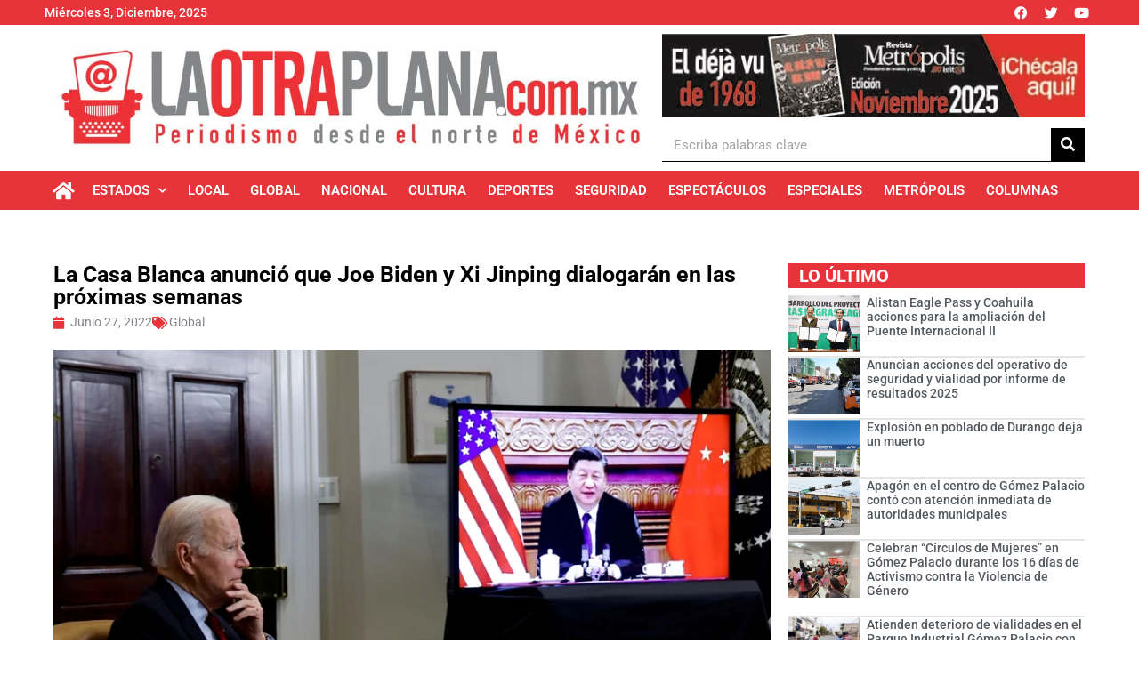

--- FILE ---
content_type: text/html; charset=UTF-8
request_url: https://laotraplana.mx/la-casa-blanca-anuncio-que-joe-biden-y-xi-jinping-dialogaran-en-las-proximas-semanas/
body_size: 139592
content:
<!doctype html>
<html lang="es" itemscope itemtype="https://schema.org/BlogPosting">
<head>
	<meta charset="UTF-8">
	<meta name="viewport" content="width=device-width, initial-scale=1">
	<link rel="profile" href="https://gmpg.org/xfn/11">
	<title>La Casa Blanca anunció que Joe Biden y Xi Jinping dialogarán en las próximas semanas &#8211; La Otra Plana</title>
<meta name='robots' content='max-image-preview:large' />
<link rel='dns-prefetch' href='//fonts.googleapis.com' />
<link rel='preconnect' href='https://fonts.gstatic.com' />
<link rel="alternate" type="application/rss+xml" title="La Otra Plana &raquo; Feed" href="https://laotraplana.mx/feed/" />
<link rel="alternate" type="application/rss+xml" title="La Otra Plana &raquo; Feed de los comentarios" href="https://laotraplana.mx/comments/feed/" />
<link rel="alternate" type="application/rss+xml" title="La Otra Plana &raquo; Comentario La Casa Blanca anunció que Joe Biden y Xi Jinping dialogarán en las próximas semanas del feed" href="https://laotraplana.mx/la-casa-blanca-anuncio-que-joe-biden-y-xi-jinping-dialogaran-en-las-proximas-semanas/feed/" />
<link rel="alternate" title="oEmbed (JSON)" type="application/json+oembed" href="https://laotraplana.mx/wp-json/oembed/1.0/embed?url=https%3A%2F%2Flaotraplana.mx%2Fla-casa-blanca-anuncio-que-joe-biden-y-xi-jinping-dialogaran-en-las-proximas-semanas%2F" />
<link rel="alternate" title="oEmbed (XML)" type="text/xml+oembed" href="https://laotraplana.mx/wp-json/oembed/1.0/embed?url=https%3A%2F%2Flaotraplana.mx%2Fla-casa-blanca-anuncio-que-joe-biden-y-xi-jinping-dialogaran-en-las-proximas-semanas%2F&#038;format=xml" />
		<!-- This site uses the Google Analytics by MonsterInsights plugin v9.6.1 - Using Analytics tracking - https://www.monsterinsights.com/ -->
							<script src="//www.googletagmanager.com/gtag/js?id=G-62PXXY1J89"  data-cfasync="false" data-wpfc-render="false" async></script>
			<script data-cfasync="false" data-wpfc-render="false">
				var mi_version = '9.6.1';
				var mi_track_user = true;
				var mi_no_track_reason = '';
								var MonsterInsightsDefaultLocations = {"page_location":"https:\/\/laotraplana.mx\/la-casa-blanca-anuncio-que-joe-biden-y-xi-jinping-dialogaran-en-las-proximas-semanas\/"};
								if ( typeof MonsterInsightsPrivacyGuardFilter === 'function' ) {
					var MonsterInsightsLocations = (typeof MonsterInsightsExcludeQuery === 'object') ? MonsterInsightsPrivacyGuardFilter( MonsterInsightsExcludeQuery ) : MonsterInsightsPrivacyGuardFilter( MonsterInsightsDefaultLocations );
				} else {
					var MonsterInsightsLocations = (typeof MonsterInsightsExcludeQuery === 'object') ? MonsterInsightsExcludeQuery : MonsterInsightsDefaultLocations;
				}

								var disableStrs = [
										'ga-disable-G-62PXXY1J89',
									];

				/* Function to detect opted out users */
				function __gtagTrackerIsOptedOut() {
					for (var index = 0; index < disableStrs.length; index++) {
						if (document.cookie.indexOf(disableStrs[index] + '=true') > -1) {
							return true;
						}
					}

					return false;
				}

				/* Disable tracking if the opt-out cookie exists. */
				if (__gtagTrackerIsOptedOut()) {
					for (var index = 0; index < disableStrs.length; index++) {
						window[disableStrs[index]] = true;
					}
				}

				/* Opt-out function */
				function __gtagTrackerOptout() {
					for (var index = 0; index < disableStrs.length; index++) {
						document.cookie = disableStrs[index] + '=true; expires=Thu, 31 Dec 2099 23:59:59 UTC; path=/';
						window[disableStrs[index]] = true;
					}
				}

				if ('undefined' === typeof gaOptout) {
					function gaOptout() {
						__gtagTrackerOptout();
					}
				}
								window.dataLayer = window.dataLayer || [];

				window.MonsterInsightsDualTracker = {
					helpers: {},
					trackers: {},
				};
				if (mi_track_user) {
					function __gtagDataLayer() {
						dataLayer.push(arguments);
					}

					function __gtagTracker(type, name, parameters) {
						if (!parameters) {
							parameters = {};
						}

						if (parameters.send_to) {
							__gtagDataLayer.apply(null, arguments);
							return;
						}

						if (type === 'event') {
														parameters.send_to = monsterinsights_frontend.v4_id;
							var hookName = name;
							if (typeof parameters['event_category'] !== 'undefined') {
								hookName = parameters['event_category'] + ':' + name;
							}

							if (typeof MonsterInsightsDualTracker.trackers[hookName] !== 'undefined') {
								MonsterInsightsDualTracker.trackers[hookName](parameters);
							} else {
								__gtagDataLayer('event', name, parameters);
							}
							
						} else {
							__gtagDataLayer.apply(null, arguments);
						}
					}

					__gtagTracker('js', new Date());
					__gtagTracker('set', {
						'developer_id.dZGIzZG': true,
											});
					if ( MonsterInsightsLocations.page_location ) {
						__gtagTracker('set', MonsterInsightsLocations);
					}
										__gtagTracker('config', 'G-62PXXY1J89', {"forceSSL":"true","link_attribution":"true"} );
															window.gtag = __gtagTracker;										(function () {
						/* https://developers.google.com/analytics/devguides/collection/analyticsjs/ */
						/* ga and __gaTracker compatibility shim. */
						var noopfn = function () {
							return null;
						};
						var newtracker = function () {
							return new Tracker();
						};
						var Tracker = function () {
							return null;
						};
						var p = Tracker.prototype;
						p.get = noopfn;
						p.set = noopfn;
						p.send = function () {
							var args = Array.prototype.slice.call(arguments);
							args.unshift('send');
							__gaTracker.apply(null, args);
						};
						var __gaTracker = function () {
							var len = arguments.length;
							if (len === 0) {
								return;
							}
							var f = arguments[len - 1];
							if (typeof f !== 'object' || f === null || typeof f.hitCallback !== 'function') {
								if ('send' === arguments[0]) {
									var hitConverted, hitObject = false, action;
									if ('event' === arguments[1]) {
										if ('undefined' !== typeof arguments[3]) {
											hitObject = {
												'eventAction': arguments[3],
												'eventCategory': arguments[2],
												'eventLabel': arguments[4],
												'value': arguments[5] ? arguments[5] : 1,
											}
										}
									}
									if ('pageview' === arguments[1]) {
										if ('undefined' !== typeof arguments[2]) {
											hitObject = {
												'eventAction': 'page_view',
												'page_path': arguments[2],
											}
										}
									}
									if (typeof arguments[2] === 'object') {
										hitObject = arguments[2];
									}
									if (typeof arguments[5] === 'object') {
										Object.assign(hitObject, arguments[5]);
									}
									if ('undefined' !== typeof arguments[1].hitType) {
										hitObject = arguments[1];
										if ('pageview' === hitObject.hitType) {
											hitObject.eventAction = 'page_view';
										}
									}
									if (hitObject) {
										action = 'timing' === arguments[1].hitType ? 'timing_complete' : hitObject.eventAction;
										hitConverted = mapArgs(hitObject);
										__gtagTracker('event', action, hitConverted);
									}
								}
								return;
							}

							function mapArgs(args) {
								var arg, hit = {};
								var gaMap = {
									'eventCategory': 'event_category',
									'eventAction': 'event_action',
									'eventLabel': 'event_label',
									'eventValue': 'event_value',
									'nonInteraction': 'non_interaction',
									'timingCategory': 'event_category',
									'timingVar': 'name',
									'timingValue': 'value',
									'timingLabel': 'event_label',
									'page': 'page_path',
									'location': 'page_location',
									'title': 'page_title',
									'referrer' : 'page_referrer',
								};
								for (arg in args) {
																		if (!(!args.hasOwnProperty(arg) || !gaMap.hasOwnProperty(arg))) {
										hit[gaMap[arg]] = args[arg];
									} else {
										hit[arg] = args[arg];
									}
								}
								return hit;
							}

							try {
								f.hitCallback();
							} catch (ex) {
							}
						};
						__gaTracker.create = newtracker;
						__gaTracker.getByName = newtracker;
						__gaTracker.getAll = function () {
							return [];
						};
						__gaTracker.remove = noopfn;
						__gaTracker.loaded = true;
						window['__gaTracker'] = __gaTracker;
					})();
									} else {
										console.log("");
					(function () {
						function __gtagTracker() {
							return null;
						}

						window['__gtagTracker'] = __gtagTracker;
						window['gtag'] = __gtagTracker;
					})();
									}
			</script>
				<!-- / Google Analytics by MonsterInsights -->
		<style id='wp-img-auto-sizes-contain-inline-css'>
img:is([sizes=auto i],[sizes^="auto," i]){contain-intrinsic-size:3000px 1500px}
/*# sourceURL=wp-img-auto-sizes-contain-inline-css */
</style>

<link rel='stylesheet' id='jkit-elements-main-css' href='https://laotraplana.mx/wp-content/plugins/jeg-elementor-kit/assets/css/elements/main.css?ver=3.0.1' media='all' />
<style id='wp-emoji-styles-inline-css'>

	img.wp-smiley, img.emoji {
		display: inline !important;
		border: none !important;
		box-shadow: none !important;
		height: 1em !important;
		width: 1em !important;
		margin: 0 0.07em !important;
		vertical-align: -0.1em !important;
		background: none !important;
		padding: 0 !important;
	}
/*# sourceURL=wp-emoji-styles-inline-css */
</style>
<link rel='stylesheet' id='wp-block-library-css' href='https://laotraplana.mx/wp-includes/css/dist/block-library/style.min.css?ver=6.9' media='all' />
<style id='global-styles-inline-css'>
:root{--wp--preset--aspect-ratio--square: 1;--wp--preset--aspect-ratio--4-3: 4/3;--wp--preset--aspect-ratio--3-4: 3/4;--wp--preset--aspect-ratio--3-2: 3/2;--wp--preset--aspect-ratio--2-3: 2/3;--wp--preset--aspect-ratio--16-9: 16/9;--wp--preset--aspect-ratio--9-16: 9/16;--wp--preset--color--black: #000000;--wp--preset--color--cyan-bluish-gray: #abb8c3;--wp--preset--color--white: #ffffff;--wp--preset--color--pale-pink: #f78da7;--wp--preset--color--vivid-red: #cf2e2e;--wp--preset--color--luminous-vivid-orange: #ff6900;--wp--preset--color--luminous-vivid-amber: #fcb900;--wp--preset--color--light-green-cyan: #7bdcb5;--wp--preset--color--vivid-green-cyan: #00d084;--wp--preset--color--pale-cyan-blue: #8ed1fc;--wp--preset--color--vivid-cyan-blue: #0693e3;--wp--preset--color--vivid-purple: #9b51e0;--wp--preset--gradient--vivid-cyan-blue-to-vivid-purple: linear-gradient(135deg,rgb(6,147,227) 0%,rgb(155,81,224) 100%);--wp--preset--gradient--light-green-cyan-to-vivid-green-cyan: linear-gradient(135deg,rgb(122,220,180) 0%,rgb(0,208,130) 100%);--wp--preset--gradient--luminous-vivid-amber-to-luminous-vivid-orange: linear-gradient(135deg,rgb(252,185,0) 0%,rgb(255,105,0) 100%);--wp--preset--gradient--luminous-vivid-orange-to-vivid-red: linear-gradient(135deg,rgb(255,105,0) 0%,rgb(207,46,46) 100%);--wp--preset--gradient--very-light-gray-to-cyan-bluish-gray: linear-gradient(135deg,rgb(238,238,238) 0%,rgb(169,184,195) 100%);--wp--preset--gradient--cool-to-warm-spectrum: linear-gradient(135deg,rgb(74,234,220) 0%,rgb(151,120,209) 20%,rgb(207,42,186) 40%,rgb(238,44,130) 60%,rgb(251,105,98) 80%,rgb(254,248,76) 100%);--wp--preset--gradient--blush-light-purple: linear-gradient(135deg,rgb(255,206,236) 0%,rgb(152,150,240) 100%);--wp--preset--gradient--blush-bordeaux: linear-gradient(135deg,rgb(254,205,165) 0%,rgb(254,45,45) 50%,rgb(107,0,62) 100%);--wp--preset--gradient--luminous-dusk: linear-gradient(135deg,rgb(255,203,112) 0%,rgb(199,81,192) 50%,rgb(65,88,208) 100%);--wp--preset--gradient--pale-ocean: linear-gradient(135deg,rgb(255,245,203) 0%,rgb(182,227,212) 50%,rgb(51,167,181) 100%);--wp--preset--gradient--electric-grass: linear-gradient(135deg,rgb(202,248,128) 0%,rgb(113,206,126) 100%);--wp--preset--gradient--midnight: linear-gradient(135deg,rgb(2,3,129) 0%,rgb(40,116,252) 100%);--wp--preset--font-size--small: 13px;--wp--preset--font-size--medium: 20px;--wp--preset--font-size--large: 36px;--wp--preset--font-size--x-large: 42px;--wp--preset--spacing--20: 0.44rem;--wp--preset--spacing--30: 0.67rem;--wp--preset--spacing--40: 1rem;--wp--preset--spacing--50: 1.5rem;--wp--preset--spacing--60: 2.25rem;--wp--preset--spacing--70: 3.38rem;--wp--preset--spacing--80: 5.06rem;--wp--preset--shadow--natural: 6px 6px 9px rgba(0, 0, 0, 0.2);--wp--preset--shadow--deep: 12px 12px 50px rgba(0, 0, 0, 0.4);--wp--preset--shadow--sharp: 6px 6px 0px rgba(0, 0, 0, 0.2);--wp--preset--shadow--outlined: 6px 6px 0px -3px rgb(255, 255, 255), 6px 6px rgb(0, 0, 0);--wp--preset--shadow--crisp: 6px 6px 0px rgb(0, 0, 0);}:root { --wp--style--global--content-size: 800px;--wp--style--global--wide-size: 1200px; }:where(body) { margin: 0; }.wp-site-blocks > .alignleft { float: left; margin-right: 2em; }.wp-site-blocks > .alignright { float: right; margin-left: 2em; }.wp-site-blocks > .aligncenter { justify-content: center; margin-left: auto; margin-right: auto; }:where(.wp-site-blocks) > * { margin-block-start: 24px; margin-block-end: 0; }:where(.wp-site-blocks) > :first-child { margin-block-start: 0; }:where(.wp-site-blocks) > :last-child { margin-block-end: 0; }:root { --wp--style--block-gap: 24px; }:root :where(.is-layout-flow) > :first-child{margin-block-start: 0;}:root :where(.is-layout-flow) > :last-child{margin-block-end: 0;}:root :where(.is-layout-flow) > *{margin-block-start: 24px;margin-block-end: 0;}:root :where(.is-layout-constrained) > :first-child{margin-block-start: 0;}:root :where(.is-layout-constrained) > :last-child{margin-block-end: 0;}:root :where(.is-layout-constrained) > *{margin-block-start: 24px;margin-block-end: 0;}:root :where(.is-layout-flex){gap: 24px;}:root :where(.is-layout-grid){gap: 24px;}.is-layout-flow > .alignleft{float: left;margin-inline-start: 0;margin-inline-end: 2em;}.is-layout-flow > .alignright{float: right;margin-inline-start: 2em;margin-inline-end: 0;}.is-layout-flow > .aligncenter{margin-left: auto !important;margin-right: auto !important;}.is-layout-constrained > .alignleft{float: left;margin-inline-start: 0;margin-inline-end: 2em;}.is-layout-constrained > .alignright{float: right;margin-inline-start: 2em;margin-inline-end: 0;}.is-layout-constrained > .aligncenter{margin-left: auto !important;margin-right: auto !important;}.is-layout-constrained > :where(:not(.alignleft):not(.alignright):not(.alignfull)){max-width: var(--wp--style--global--content-size);margin-left: auto !important;margin-right: auto !important;}.is-layout-constrained > .alignwide{max-width: var(--wp--style--global--wide-size);}body .is-layout-flex{display: flex;}.is-layout-flex{flex-wrap: wrap;align-items: center;}.is-layout-flex > :is(*, div){margin: 0;}body .is-layout-grid{display: grid;}.is-layout-grid > :is(*, div){margin: 0;}body{padding-top: 0px;padding-right: 0px;padding-bottom: 0px;padding-left: 0px;}a:where(:not(.wp-element-button)){text-decoration: underline;}:root :where(.wp-element-button, .wp-block-button__link){background-color: #32373c;border-width: 0;color: #fff;font-family: inherit;font-size: inherit;font-style: inherit;font-weight: inherit;letter-spacing: inherit;line-height: inherit;padding-top: calc(0.667em + 2px);padding-right: calc(1.333em + 2px);padding-bottom: calc(0.667em + 2px);padding-left: calc(1.333em + 2px);text-decoration: none;text-transform: inherit;}.has-black-color{color: var(--wp--preset--color--black) !important;}.has-cyan-bluish-gray-color{color: var(--wp--preset--color--cyan-bluish-gray) !important;}.has-white-color{color: var(--wp--preset--color--white) !important;}.has-pale-pink-color{color: var(--wp--preset--color--pale-pink) !important;}.has-vivid-red-color{color: var(--wp--preset--color--vivid-red) !important;}.has-luminous-vivid-orange-color{color: var(--wp--preset--color--luminous-vivid-orange) !important;}.has-luminous-vivid-amber-color{color: var(--wp--preset--color--luminous-vivid-amber) !important;}.has-light-green-cyan-color{color: var(--wp--preset--color--light-green-cyan) !important;}.has-vivid-green-cyan-color{color: var(--wp--preset--color--vivid-green-cyan) !important;}.has-pale-cyan-blue-color{color: var(--wp--preset--color--pale-cyan-blue) !important;}.has-vivid-cyan-blue-color{color: var(--wp--preset--color--vivid-cyan-blue) !important;}.has-vivid-purple-color{color: var(--wp--preset--color--vivid-purple) !important;}.has-black-background-color{background-color: var(--wp--preset--color--black) !important;}.has-cyan-bluish-gray-background-color{background-color: var(--wp--preset--color--cyan-bluish-gray) !important;}.has-white-background-color{background-color: var(--wp--preset--color--white) !important;}.has-pale-pink-background-color{background-color: var(--wp--preset--color--pale-pink) !important;}.has-vivid-red-background-color{background-color: var(--wp--preset--color--vivid-red) !important;}.has-luminous-vivid-orange-background-color{background-color: var(--wp--preset--color--luminous-vivid-orange) !important;}.has-luminous-vivid-amber-background-color{background-color: var(--wp--preset--color--luminous-vivid-amber) !important;}.has-light-green-cyan-background-color{background-color: var(--wp--preset--color--light-green-cyan) !important;}.has-vivid-green-cyan-background-color{background-color: var(--wp--preset--color--vivid-green-cyan) !important;}.has-pale-cyan-blue-background-color{background-color: var(--wp--preset--color--pale-cyan-blue) !important;}.has-vivid-cyan-blue-background-color{background-color: var(--wp--preset--color--vivid-cyan-blue) !important;}.has-vivid-purple-background-color{background-color: var(--wp--preset--color--vivid-purple) !important;}.has-black-border-color{border-color: var(--wp--preset--color--black) !important;}.has-cyan-bluish-gray-border-color{border-color: var(--wp--preset--color--cyan-bluish-gray) !important;}.has-white-border-color{border-color: var(--wp--preset--color--white) !important;}.has-pale-pink-border-color{border-color: var(--wp--preset--color--pale-pink) !important;}.has-vivid-red-border-color{border-color: var(--wp--preset--color--vivid-red) !important;}.has-luminous-vivid-orange-border-color{border-color: var(--wp--preset--color--luminous-vivid-orange) !important;}.has-luminous-vivid-amber-border-color{border-color: var(--wp--preset--color--luminous-vivid-amber) !important;}.has-light-green-cyan-border-color{border-color: var(--wp--preset--color--light-green-cyan) !important;}.has-vivid-green-cyan-border-color{border-color: var(--wp--preset--color--vivid-green-cyan) !important;}.has-pale-cyan-blue-border-color{border-color: var(--wp--preset--color--pale-cyan-blue) !important;}.has-vivid-cyan-blue-border-color{border-color: var(--wp--preset--color--vivid-cyan-blue) !important;}.has-vivid-purple-border-color{border-color: var(--wp--preset--color--vivid-purple) !important;}.has-vivid-cyan-blue-to-vivid-purple-gradient-background{background: var(--wp--preset--gradient--vivid-cyan-blue-to-vivid-purple) !important;}.has-light-green-cyan-to-vivid-green-cyan-gradient-background{background: var(--wp--preset--gradient--light-green-cyan-to-vivid-green-cyan) !important;}.has-luminous-vivid-amber-to-luminous-vivid-orange-gradient-background{background: var(--wp--preset--gradient--luminous-vivid-amber-to-luminous-vivid-orange) !important;}.has-luminous-vivid-orange-to-vivid-red-gradient-background{background: var(--wp--preset--gradient--luminous-vivid-orange-to-vivid-red) !important;}.has-very-light-gray-to-cyan-bluish-gray-gradient-background{background: var(--wp--preset--gradient--very-light-gray-to-cyan-bluish-gray) !important;}.has-cool-to-warm-spectrum-gradient-background{background: var(--wp--preset--gradient--cool-to-warm-spectrum) !important;}.has-blush-light-purple-gradient-background{background: var(--wp--preset--gradient--blush-light-purple) !important;}.has-blush-bordeaux-gradient-background{background: var(--wp--preset--gradient--blush-bordeaux) !important;}.has-luminous-dusk-gradient-background{background: var(--wp--preset--gradient--luminous-dusk) !important;}.has-pale-ocean-gradient-background{background: var(--wp--preset--gradient--pale-ocean) !important;}.has-electric-grass-gradient-background{background: var(--wp--preset--gradient--electric-grass) !important;}.has-midnight-gradient-background{background: var(--wp--preset--gradient--midnight) !important;}.has-small-font-size{font-size: var(--wp--preset--font-size--small) !important;}.has-medium-font-size{font-size: var(--wp--preset--font-size--medium) !important;}.has-large-font-size{font-size: var(--wp--preset--font-size--large) !important;}.has-x-large-font-size{font-size: var(--wp--preset--font-size--x-large) !important;}
/*# sourceURL=global-styles-inline-css */
</style>

<link rel='stylesheet' id='elementor-icons-css' href='https://laotraplana.mx/wp-content/plugins/elementor/assets/lib/eicons/css/elementor-icons.min.css?ver=5.44.0' media='all' />
<link rel='stylesheet' id='elementor-frontend-css' href='https://laotraplana.mx/wp-content/plugins/elementor/assets/css/frontend.min.css?ver=3.33.2' media='all' />
<link rel='stylesheet' id='elementor-post-151-css' href='https://laotraplana.mx/wp-content/uploads/elementor/css/post-151.css?ver=1764735714' media='all' />
<link rel='stylesheet' id='hello-elementor-css' href='https://laotraplana.mx/wp-content/themes/hello-elementor/assets/css/reset.css?ver=3.4.4' media='all' />
<link rel='stylesheet' id='hello-elementor-theme-style-css' href='https://laotraplana.mx/wp-content/themes/hello-elementor/assets/css/theme.css?ver=3.4.4' media='all' />
<link rel='stylesheet' id='hello-elementor-header-footer-css' href='https://laotraplana.mx/wp-content/themes/hello-elementor/assets/css/header-footer.css?ver=3.4.4' media='all' />
<link rel='stylesheet' id='widget-heading-css' href='https://laotraplana.mx/wp-content/plugins/elementor/assets/css/widget-heading.min.css?ver=3.33.2' media='all' />
<link rel='stylesheet' id='widget-social-icons-css' href='https://laotraplana.mx/wp-content/plugins/elementor/assets/css/widget-social-icons.min.css?ver=3.33.2' media='all' />
<link rel='stylesheet' id='e-apple-webkit-css' href='https://laotraplana.mx/wp-content/plugins/elementor/assets/css/conditionals/apple-webkit.min.css?ver=3.33.2' media='all' />
<link rel='stylesheet' id='widget-image-css' href='https://laotraplana.mx/wp-content/plugins/elementor/assets/css/widget-image.min.css?ver=3.33.2' media='all' />
<link rel='stylesheet' id='widget-search-form-css' href='https://laotraplana.mx/wp-content/plugins/elementor-pro/assets/css/widget-search-form.min.css?ver=3.33.1' media='all' />
<link rel='stylesheet' id='elementor-icons-shared-0-css' href='https://laotraplana.mx/wp-content/plugins/elementor/assets/lib/font-awesome/css/fontawesome.min.css?ver=5.15.3' media='all' />
<link rel='stylesheet' id='elementor-icons-fa-solid-css' href='https://laotraplana.mx/wp-content/plugins/elementor/assets/lib/font-awesome/css/solid.min.css?ver=5.15.3' media='all' />
<link rel='stylesheet' id='widget-nav-menu-css' href='https://laotraplana.mx/wp-content/plugins/elementor-pro/assets/css/widget-nav-menu.min.css?ver=3.33.1' media='all' />
<link rel='stylesheet' id='e-sticky-css' href='https://laotraplana.mx/wp-content/plugins/elementor-pro/assets/css/modules/sticky.min.css?ver=3.33.1' media='all' />
<link rel='stylesheet' id='widget-icon-list-css' href='https://laotraplana.mx/wp-content/plugins/elementor/assets/css/widget-icon-list.min.css?ver=3.33.2' media='all' />
<link rel='stylesheet' id='widget-post-info-css' href='https://laotraplana.mx/wp-content/plugins/elementor-pro/assets/css/widget-post-info.min.css?ver=3.33.1' media='all' />
<link rel='stylesheet' id='elementor-icons-fa-regular-css' href='https://laotraplana.mx/wp-content/plugins/elementor/assets/lib/font-awesome/css/regular.min.css?ver=5.15.3' media='all' />
<link rel='stylesheet' id='widget-share-buttons-css' href='https://laotraplana.mx/wp-content/plugins/elementor-pro/assets/css/widget-share-buttons.min.css?ver=3.33.1' media='all' />
<link rel='stylesheet' id='elementor-icons-fa-brands-css' href='https://laotraplana.mx/wp-content/plugins/elementor/assets/lib/font-awesome/css/brands.min.css?ver=5.15.3' media='all' />
<link rel='stylesheet' id='widget-posts-css' href='https://laotraplana.mx/wp-content/plugins/elementor-pro/assets/css/widget-posts.min.css?ver=3.33.1' media='all' />
<link rel='stylesheet' id='elementor-post-171-css' href='https://laotraplana.mx/wp-content/uploads/elementor/css/post-171.css?ver=1764735715' media='all' />
<link rel='stylesheet' id='elementor-post-367-css' href='https://laotraplana.mx/wp-content/uploads/elementor/css/post-367.css?ver=1764735715' media='all' />
<link rel='stylesheet' id='elementor-post-1598-css' href='https://laotraplana.mx/wp-content/uploads/elementor/css/post-1598.css?ver=1764735719' media='all' />
<link rel='stylesheet' id='jeg_customizer_font-css' href='//fonts.googleapis.com/css?family=Roboto%3Areguler&#038;display=swap&#038;ver=1.3.0' media='all' />
<link rel='stylesheet' id='eael-general-css' href='https://laotraplana.mx/wp-content/plugins/essential-addons-for-elementor-lite/assets/front-end/css/view/general.min.css?ver=6.5.3' media='all' />
<link rel='stylesheet' id='chld_thm_cfg_child-css' href='https://laotraplana.mx/wp-content/themes/hello-elementor-child/style.css?ver=6.9' media='all' />
<link rel='stylesheet' id='elementor-gf-local-roboto-css' href='https://laotraplana.mx/wp-content/uploads/elementor/google-fonts/css/roboto.css?ver=1742271798' media='all' />
<!--n2css--><!--n2js--><script src="https://laotraplana.mx/wp-content/plugins/google-analytics-for-wordpress/assets/js/frontend-gtag.min.js?ver=9.6.1" id="monsterinsights-frontend-script-js" async data-wp-strategy="async"></script>
<script data-cfasync="false" data-wpfc-render="false" id='monsterinsights-frontend-script-js-extra'>var monsterinsights_frontend = {"js_events_tracking":"true","download_extensions":"doc,pdf,ppt,zip,xls,docx,pptx,xlsx","inbound_paths":"[{\"path\":\"\\\/go\\\/\",\"label\":\"affiliate\"},{\"path\":\"\\\/recommend\\\/\",\"label\":\"affiliate\"}]","home_url":"https:\/\/laotraplana.mx","hash_tracking":"false","v4_id":"G-62PXXY1J89"};</script>
<script src="https://laotraplana.mx/wp-includes/js/jquery/jquery.min.js?ver=3.7.1" id="jquery-core-js"></script>
<script src="https://laotraplana.mx/wp-includes/js/jquery/jquery-migrate.min.js?ver=3.4.1" id="jquery-migrate-js"></script>

<!-- OG: 3.2.4 --><link rel="image_src" href="https://laotraplana.mx/wp-content/uploads/2022/06/cd482eafa90c0d0e9b29d28564963b19_XL-7yeLQC.jpeg"><meta name="msapplication-TileImage" content="https://laotraplana.mx/wp-content/uploads/2022/06/cd482eafa90c0d0e9b29d28564963b19_XL-7yeLQC.jpeg">
<meta property="og:image" content="https://laotraplana.mx/wp-content/uploads/2022/06/cd482eafa90c0d0e9b29d28564963b19_XL-7yeLQC.jpeg"><meta property="og:image:secure_url" content="https://laotraplana.mx/wp-content/uploads/2022/06/cd482eafa90c0d0e9b29d28564963b19_XL-7yeLQC.jpeg"><meta property="og:image:width" content="900"><meta property="og:image:height" content="599"><meta property="og:image:alt" content="La Casa Blanca anunció que Joe Biden y Xi Jinping dialogarán en las próximas semanas"><meta property="og:image:type" content="image/jpeg"><meta property="og:description" content="LaOtraPlana.com.mx El presidente de Estados Unidos, Joe Biden y su homólogo chino Xi Jinping tendrán un intercambio en las “próximas semanas”, informó este lunes a los periodistas un alto funcionario estadounidense al margen de la cumbre del G7 en Alemania.   Ellos “tendrán la oportunidad de tener un intercambio en el transcurso de las próximas..."><meta property="og:type" content="article"><meta property="og:locale" content="es"><meta property="og:site_name" content="La Otra Plana"><meta property="og:title" content="La Casa Blanca anunció que Joe Biden y Xi Jinping dialogarán en las próximas semanas"><meta property="og:url" content="https://laotraplana.mx/la-casa-blanca-anuncio-que-joe-biden-y-xi-jinping-dialogaran-en-las-proximas-semanas/"><meta property="og:updated_time" content="2022-06-27T18:05:02-06:00">
<meta property="article:published_time" content="2022-06-27T23:05:02+00:00"><meta property="article:modified_time" content="2022-06-27T23:05:02+00:00"><meta property="article:section" content="Global"><meta property="article:author:first_name" content="Abigail"><meta property="article:author:last_name" content="Ramirez"><meta property="article:author:username" content="abigail27">
<meta property="twitter:partner" content="ogwp"><meta property="twitter:card" content="summary_large_image"><meta property="twitter:image" content="https://laotraplana.mx/wp-content/uploads/2022/06/cd482eafa90c0d0e9b29d28564963b19_XL-7yeLQC.jpeg"><meta property="twitter:image:alt" content="La Casa Blanca anunció que Joe Biden y Xi Jinping dialogarán en las próximas semanas"><meta property="twitter:title" content="La Casa Blanca anunció que Joe Biden y Xi Jinping dialogarán en las próximas semanas"><meta property="twitter:description" content="LaOtraPlana.com.mx El presidente de Estados Unidos, Joe Biden y su homólogo chino Xi Jinping tendrán un intercambio en las “próximas semanas”, informó este lunes a los periodistas un alto..."><meta property="twitter:url" content="https://laotraplana.mx/la-casa-blanca-anuncio-que-joe-biden-y-xi-jinping-dialogaran-en-las-proximas-semanas/">
<meta itemprop="image" content="https://laotraplana.mx/wp-content/uploads/2022/06/cd482eafa90c0d0e9b29d28564963b19_XL-7yeLQC.jpeg"><meta itemprop="name" content="La Casa Blanca anunció que Joe Biden y Xi Jinping dialogarán en las próximas semanas"><meta itemprop="description" content="LaOtraPlana.com.mx El presidente de Estados Unidos, Joe Biden y su homólogo chino Xi Jinping tendrán un intercambio en las “próximas semanas”, informó este lunes a los periodistas un alto funcionario estadounidense al margen de la cumbre del G7 en Alemania.   Ellos “tendrán la oportunidad de tener un intercambio en el transcurso de las próximas..."><meta itemprop="datePublished" content="2022-06-27"><meta itemprop="dateModified" content="2022-06-27T23:05:02+00:00"><meta itemprop="author" content="abigail27">
<meta property="profile:first_name" content="Abigail"><meta property="profile:last_name" content="Ramirez"><meta property="profile:username" content="abigail27">
<!-- /OG -->

<link rel="https://api.w.org/" href="https://laotraplana.mx/wp-json/" /><link rel="alternate" title="JSON" type="application/json" href="https://laotraplana.mx/wp-json/wp/v2/posts/42848" /><link rel="EditURI" type="application/rsd+xml" title="RSD" href="https://laotraplana.mx/xmlrpc.php?rsd" />
<meta name="generator" content="WordPress 6.9" />
<link rel="canonical" href="https://laotraplana.mx/la-casa-blanca-anuncio-que-joe-biden-y-xi-jinping-dialogaran-en-las-proximas-semanas/" />
<link rel='shortlink' href='https://laotraplana.mx/?p=42848' />
		<script>
			document.documentElement.className = document.documentElement.className.replace('no-js', 'js');
		</script>
				<style>
			.no-js img.lazyload {
				display: none;
			}

			figure.wp-block-image img.lazyloading {
				min-width: 150px;
			}

			.lazyload,
			.lazyloading {
				--smush-placeholder-width: 100px;
				--smush-placeholder-aspect-ratio: 1/1;
				width: var(--smush-placeholder-width) !important;
				aspect-ratio: var(--smush-placeholder-aspect-ratio) !important;
			}

						.lazyload, .lazyloading {
				opacity: 0;
			}

			.lazyloaded {
				opacity: 1;
				transition: opacity 400ms;
				transition-delay: 0ms;
			}

					</style>
		<meta name="generator" content="Elementor 3.33.2; features: additional_custom_breakpoints; settings: css_print_method-external, google_font-enabled, font_display-auto">
			<style>
				.e-con.e-parent:nth-of-type(n+4):not(.e-lazyloaded):not(.e-no-lazyload),
				.e-con.e-parent:nth-of-type(n+4):not(.e-lazyloaded):not(.e-no-lazyload) * {
					background-image: none !important;
				}
				@media screen and (max-height: 1024px) {
					.e-con.e-parent:nth-of-type(n+3):not(.e-lazyloaded):not(.e-no-lazyload),
					.e-con.e-parent:nth-of-type(n+3):not(.e-lazyloaded):not(.e-no-lazyload) * {
						background-image: none !important;
					}
				}
				@media screen and (max-height: 640px) {
					.e-con.e-parent:nth-of-type(n+2):not(.e-lazyloaded):not(.e-no-lazyload),
					.e-con.e-parent:nth-of-type(n+2):not(.e-lazyloaded):not(.e-no-lazyload) * {
						background-image: none !important;
					}
				}
			</style>
			<link rel="icon" href="https://laotraplana.mx/wp-content/uploads/2022/10/favicon-lop.png" sizes="32x32" />
<link rel="icon" href="https://laotraplana.mx/wp-content/uploads/2022/10/favicon-lop.png" sizes="192x192" />
<link rel="apple-touch-icon" href="https://laotraplana.mx/wp-content/uploads/2022/10/favicon-lop.png" />
<meta name="msapplication-TileImage" content="https://laotraplana.mx/wp-content/uploads/2022/10/favicon-lop.png" />
<link rel='stylesheet' id='jeg-dynamic-style-css' href='https://laotraplana.mx/wp-content/plugins/jeg-elementor-kit/lib/jeg-framework/assets/css/jeg-dynamic-styles.css?ver=1.3.0' media='all' />
<link rel='stylesheet' id='metaslider-flex-slider-css' href='https://laotraplana.mx/wp-content/plugins/ml-slider/assets/sliders/flexslider/flexslider.css?ver=3.103.0' media='all' property='stylesheet' />
<link rel='stylesheet' id='metaslider-public-css' href='https://laotraplana.mx/wp-content/plugins/ml-slider/assets/metaslider/public.css?ver=3.103.0' media='all' property='stylesheet' />
<style id='metaslider-public-inline-css'>
@media only screen and (max-width: 767px) { .hide-arrows-smartphone .flex-direction-nav, .hide-navigation-smartphone .flex-control-paging, .hide-navigation-smartphone .flex-control-nav, .hide-navigation-smartphone .filmstrip, .hide-slideshow-smartphone, .metaslider-hidden-content.hide-smartphone{ display: none!important; }}@media only screen and (min-width : 768px) and (max-width: 1023px) { .hide-arrows-tablet .flex-direction-nav, .hide-navigation-tablet .flex-control-paging, .hide-navigation-tablet .flex-control-nav, .hide-navigation-tablet .filmstrip, .hide-slideshow-tablet, .metaslider-hidden-content.hide-tablet{ display: none!important; }}@media only screen and (min-width : 1024px) and (max-width: 1439px) { .hide-arrows-laptop .flex-direction-nav, .hide-navigation-laptop .flex-control-paging, .hide-navigation-laptop .flex-control-nav, .hide-navigation-laptop .filmstrip, .hide-slideshow-laptop, .metaslider-hidden-content.hide-laptop{ display: none!important; }}@media only screen and (min-width : 1440px) { .hide-arrows-desktop .flex-direction-nav, .hide-navigation-desktop .flex-control-paging, .hide-navigation-desktop .flex-control-nav, .hide-navigation-desktop .filmstrip, .hide-slideshow-desktop, .metaslider-hidden-content.hide-desktop{ display: none!important; }}
@media only screen and (max-width: 767px) { .hide-arrows-smartphone .flex-direction-nav, .hide-navigation-smartphone .flex-control-paging, .hide-navigation-smartphone .flex-control-nav, .hide-navigation-smartphone .filmstrip, .hide-slideshow-smartphone, .metaslider-hidden-content.hide-smartphone{ display: none!important; }}@media only screen and (min-width : 768px) and (max-width: 1023px) { .hide-arrows-tablet .flex-direction-nav, .hide-navigation-tablet .flex-control-paging, .hide-navigation-tablet .flex-control-nav, .hide-navigation-tablet .filmstrip, .hide-slideshow-tablet, .metaslider-hidden-content.hide-tablet{ display: none!important; }}@media only screen and (min-width : 1024px) and (max-width: 1439px) { .hide-arrows-laptop .flex-direction-nav, .hide-navigation-laptop .flex-control-paging, .hide-navigation-laptop .flex-control-nav, .hide-navigation-laptop .filmstrip, .hide-slideshow-laptop, .metaslider-hidden-content.hide-laptop{ display: none!important; }}@media only screen and (min-width : 1440px) { .hide-arrows-desktop .flex-direction-nav, .hide-navigation-desktop .flex-control-paging, .hide-navigation-desktop .flex-control-nav, .hide-navigation-desktop .filmstrip, .hide-slideshow-desktop, .metaslider-hidden-content.hide-desktop{ display: none!important; }}
@media only screen and (max-width: 767px) { .hide-arrows-smartphone .flex-direction-nav, .hide-navigation-smartphone .flex-control-paging, .hide-navigation-smartphone .flex-control-nav, .hide-navigation-smartphone .filmstrip, .hide-slideshow-smartphone, .metaslider-hidden-content.hide-smartphone{ display: none!important; }}@media only screen and (min-width : 768px) and (max-width: 1023px) { .hide-arrows-tablet .flex-direction-nav, .hide-navigation-tablet .flex-control-paging, .hide-navigation-tablet .flex-control-nav, .hide-navigation-tablet .filmstrip, .hide-slideshow-tablet, .metaslider-hidden-content.hide-tablet{ display: none!important; }}@media only screen and (min-width : 1024px) and (max-width: 1439px) { .hide-arrows-laptop .flex-direction-nav, .hide-navigation-laptop .flex-control-paging, .hide-navigation-laptop .flex-control-nav, .hide-navigation-laptop .filmstrip, .hide-slideshow-laptop, .metaslider-hidden-content.hide-laptop{ display: none!important; }}@media only screen and (min-width : 1440px) { .hide-arrows-desktop .flex-direction-nav, .hide-navigation-desktop .flex-control-paging, .hide-navigation-desktop .flex-control-nav, .hide-navigation-desktop .filmstrip, .hide-slideshow-desktop, .metaslider-hidden-content.hide-desktop{ display: none!important; }}
/*# sourceURL=metaslider-public-inline-css */
</style>
</head>
<body class="wp-singular post-template-default single single-post postid-42848 single-format-standard wp-custom-logo wp-embed-responsive wp-theme-hello-elementor wp-child-theme-hello-elementor-child metaslider-plugin jkit-color-scheme hello-elementor-default elementor-default elementor-kit-151 elementor-page-1598">


<a class="skip-link screen-reader-text" href="#content">Ir al contenido</a>

		<header data-elementor-type="header" data-elementor-id="171" class="elementor elementor-171 elementor-location-header" data-elementor-post-type="elementor_library">
					<section class="elementor-section elementor-top-section elementor-element elementor-element-387ce5a elementor-hidden-mobile elementor-section-boxed elementor-section-height-default elementor-section-height-default" data-id="387ce5a" data-element_type="section" data-settings="{&quot;background_background&quot;:&quot;classic&quot;}">
						<div class="elementor-container elementor-column-gap-default">
					<div class="elementor-column elementor-col-50 elementor-top-column elementor-element elementor-element-e12c2d1" data-id="e12c2d1" data-element_type="column">
			<div class="elementor-widget-wrap elementor-element-populated">
						<div class="elementor-element elementor-element-e4e0924 elementor-widget elementor-widget-heading" data-id="e4e0924" data-element_type="widget" data-widget_type="heading.default">
				<div class="elementor-widget-container">
					<h2 class="elementor-heading-title elementor-size-default"> miércoles 3, diciembre, 2025</h2>				</div>
				</div>
					</div>
		</div>
				<div class="elementor-column elementor-col-50 elementor-top-column elementor-element elementor-element-965589a" data-id="965589a" data-element_type="column">
			<div class="elementor-widget-wrap elementor-element-populated">
						<div class="elementor-element elementor-element-29436ab elementor-shape-square e-grid-align-right e-grid-align-mobile-center elementor-grid-0 elementor-widget elementor-widget-social-icons" data-id="29436ab" data-element_type="widget" data-widget_type="social-icons.default">
				<div class="elementor-widget-container">
							<div class="elementor-social-icons-wrapper elementor-grid" role="list">
							<span class="elementor-grid-item" role="listitem">
					<a class="elementor-icon elementor-social-icon elementor-social-icon-facebook elementor-repeater-item-f759db5" href="https://www.facebook.com/LaOtraPlanaMX/" target="_blank">
						<span class="elementor-screen-only">Facebook</span>
						<i aria-hidden="true" class="fab fa-facebook"></i>					</a>
				</span>
							<span class="elementor-grid-item" role="listitem">
					<a class="elementor-icon elementor-social-icon elementor-social-icon-twitter elementor-repeater-item-826af0b" href="https://twitter.com/laotraplana" target="_blank">
						<span class="elementor-screen-only">Twitter</span>
						<i aria-hidden="true" class="fab fa-twitter"></i>					</a>
				</span>
							<span class="elementor-grid-item" role="listitem">
					<a class="elementor-icon elementor-social-icon elementor-social-icon-youtube elementor-repeater-item-81e8cfe" href="https://www.youtube.com/channel/UCfcZosMnKmiF5HeDH1aDJjA" target="_blank">
						<span class="elementor-screen-only">Youtube</span>
						<i aria-hidden="true" class="fab fa-youtube"></i>					</a>
				</span>
					</div>
						</div>
				</div>
					</div>
		</div>
					</div>
		</section>
				<section class="elementor-section elementor-top-section elementor-element elementor-element-31f5b15 elementor-hidden-mobile elementor-section-boxed elementor-section-height-default elementor-section-height-default" data-id="31f5b15" data-element_type="section">
						<div class="elementor-container elementor-column-gap-default">
					<div class="elementor-column elementor-col-50 elementor-top-column elementor-element elementor-element-8a24221" data-id="8a24221" data-element_type="column">
			<div class="elementor-widget-wrap elementor-element-populated">
						<div class="elementor-element elementor-element-b1d2fa0 elementor-widget elementor-widget-image" data-id="b1d2fa0" data-element_type="widget" data-widget_type="image.default">
				<div class="elementor-widget-container">
																<a href="https://laotraplana.mx">
							<img fetchpriority="high" width="1000" height="173" src="https://laotraplana.mx/wp-content/uploads/2022/09/lop-logo-cabecera.jpg" class="attachment-large size-large wp-image-75491" alt="" decoding="async" srcset="https://laotraplana.mx/wp-content/uploads/2022/09/lop-logo-cabecera.jpg 1000w, https://laotraplana.mx/wp-content/uploads/2022/09/lop-logo-cabecera-300x52.jpg 300w, https://laotraplana.mx/wp-content/uploads/2022/09/lop-logo-cabecera-768x133.jpg 768w" sizes="(max-width: 1000px) 100vw, 1000px" />								</a>
															</div>
				</div>
					</div>
		</div>
				<div class="elementor-column elementor-col-50 elementor-top-column elementor-element elementor-element-be2da12" data-id="be2da12" data-element_type="column">
			<div class="elementor-widget-wrap elementor-element-populated">
						<div class="elementor-element elementor-element-4387c3e elementor-widget elementor-widget-shortcode" data-id="4387c3e" data-element_type="widget" data-widget_type="shortcode.default">
				<div class="elementor-widget-container">
							<div class="elementor-shortcode"><div id="metaslider-id-2217" style="width: 100%;" class="ml-slider-3-103-0 metaslider metaslider-flex metaslider-2217 ml-slider ms-theme-default nav-hidden" role="region" aria-label="Top" data-height="95" data-width="480">
    <div id="metaslider_container_2217">
        <div id="metaslider_2217">
            <ul class='slides'>
                <li style="display: block; width: 100%;" class="slide-189417 ms-image " aria-roledescription="slide" data-date="2025-11-22 22:59:38" data-slide-type="image"><a href="https://www.calameo.com/read/007426192839a8037ae2a" target="_self" aria-label="Ver detalles de la diapositiva" class="metaslider_image_link"><img data-src="https://laotraplana.mx/wp-content/uploads/2025/11/banner-Noviembre-2025.jpg" height="95" width="480" alt="" class="slider-2217 slide-189417 msDefaultImage lazyload" title="banner Noviembre 2025" src="[data-uri]" style="--smush-placeholder-width: 480px; --smush-placeholder-aspect-ratio: 480/95;" /></a></li>
            </ul>
        </div>
        
    </div>
</div></div>
						</div>
				</div>
				<div class="elementor-element elementor-element-bc59152 elementor-search-form--skin-classic elementor-search-form--button-type-icon elementor-search-form--icon-search elementor-widget elementor-widget-search-form" data-id="bc59152" data-element_type="widget" data-settings="{&quot;skin&quot;:&quot;classic&quot;}" data-widget_type="search-form.default">
				<div class="elementor-widget-container">
							<search role="search">
			<form class="elementor-search-form" action="https://laotraplana.mx" method="get">
												<div class="elementor-search-form__container">
					<label class="elementor-screen-only" for="elementor-search-form-bc59152">Buscar</label>

					
					<input id="elementor-search-form-bc59152" placeholder="Escriba palabras clave" class="elementor-search-form__input" type="search" name="s" value="">
					
											<button class="elementor-search-form__submit" type="submit" aria-label="Buscar">
															<i aria-hidden="true" class="fas fa-search"></i>													</button>
					
									</div>
			</form>
		</search>
						</div>
				</div>
					</div>
		</div>
					</div>
		</section>
				<section class="elementor-section elementor-top-section elementor-element elementor-element-9374144 elementor-hidden-mobile elementor-section-boxed elementor-section-height-default elementor-section-height-default" data-id="9374144" data-element_type="section" data-settings="{&quot;background_background&quot;:&quot;classic&quot;,&quot;sticky&quot;:&quot;top&quot;,&quot;sticky_on&quot;:[&quot;desktop&quot;,&quot;tablet&quot;,&quot;mobile&quot;],&quot;sticky_offset&quot;:0,&quot;sticky_effects_offset&quot;:0,&quot;sticky_anchor_link_offset&quot;:0}">
						<div class="elementor-container elementor-column-gap-default">
					<div class="elementor-column elementor-col-50 elementor-top-column elementor-element elementor-element-098acd5" data-id="098acd5" data-element_type="column" data-settings="{&quot;background_background&quot;:&quot;classic&quot;}">
			<div class="elementor-widget-wrap elementor-element-populated">
						<div class="elementor-element elementor-element-254ea1d elementor-view-default elementor-widget elementor-widget-icon" data-id="254ea1d" data-element_type="widget" data-widget_type="icon.default">
				<div class="elementor-widget-container">
							<div class="elementor-icon-wrapper">
			<a class="elementor-icon" href="https://laotraplana.mx">
			<i aria-hidden="true" class="fas fa-home"></i>			</a>
		</div>
						</div>
				</div>
					</div>
		</div>
				<div class="elementor-column elementor-col-50 elementor-top-column elementor-element elementor-element-b14e001" data-id="b14e001" data-element_type="column">
			<div class="elementor-widget-wrap elementor-element-populated">
						<div class="elementor-element elementor-element-b045316 elementor-nav-menu__align-start elementor-nav-menu--stretch elementor-nav-menu--dropdown-tablet elementor-nav-menu__text-align-aside elementor-nav-menu--toggle elementor-nav-menu--burger elementor-widget elementor-widget-nav-menu" data-id="b045316" data-element_type="widget" data-settings="{&quot;submenu_icon&quot;:{&quot;value&quot;:&quot;&lt;i class=\&quot;fas fa-chevron-down\&quot; aria-hidden=\&quot;true\&quot;&gt;&lt;\/i&gt;&quot;,&quot;library&quot;:&quot;fa-solid&quot;},&quot;full_width&quot;:&quot;stretch&quot;,&quot;layout&quot;:&quot;horizontal&quot;,&quot;toggle&quot;:&quot;burger&quot;}" data-widget_type="nav-menu.default">
				<div class="elementor-widget-container">
								<nav aria-label="Menú" class="elementor-nav-menu--main elementor-nav-menu__container elementor-nav-menu--layout-horizontal e--pointer-background e--animation-fade">
				<ul id="menu-1-b045316" class="elementor-nav-menu"><li class="menu-item menu-item-type-custom menu-item-object-custom menu-item-has-children menu-item-1850"><a href="#" class="elementor-item elementor-item-anchor">Estados</a>
<ul class="sub-menu elementor-nav-menu--dropdown">
	<li class="menu-item menu-item-type-post_type menu-item-object-page menu-item-1849"><a href="https://laotraplana.mx/coahuila/" class="elementor-sub-item">Coahuila</a></li>
	<li class="menu-item menu-item-type-post_type menu-item-object-page menu-item-1848"><a href="https://laotraplana.mx/durango/" class="elementor-sub-item">Durango</a></li>
</ul>
</li>
<li class="menu-item menu-item-type-post_type menu-item-object-page menu-item-1757"><a href="https://laotraplana.mx/local/" class="elementor-item">Local</a></li>
<li class="menu-item menu-item-type-post_type menu-item-object-page menu-item-1803"><a href="https://laotraplana.mx/global/" class="elementor-item">Global</a></li>
<li class="menu-item menu-item-type-post_type menu-item-object-page menu-item-1805"><a href="https://laotraplana.mx/nacional/" class="elementor-item">Nacional</a></li>
<li class="menu-item menu-item-type-post_type menu-item-object-page menu-item-1831"><a href="https://laotraplana.mx/cultura/" class="elementor-item">Cultura</a></li>
<li class="menu-item menu-item-type-post_type menu-item-object-page menu-item-1832"><a href="https://laotraplana.mx/deportes/" class="elementor-item">Deportes</a></li>
<li class="menu-item menu-item-type-post_type menu-item-object-page menu-item-1806"><a href="https://laotraplana.mx/seguridad/" class="elementor-item">Seguridad</a></li>
<li class="menu-item menu-item-type-post_type menu-item-object-page menu-item-1834"><a href="https://laotraplana.mx/espectaculos/" class="elementor-item">Espectáculos</a></li>
<li class="menu-item menu-item-type-post_type menu-item-object-page menu-item-1833"><a href="https://laotraplana.mx/especiales/" class="elementor-item">Especiales</a></li>
<li class="menu-item menu-item-type-custom menu-item-object-custom menu-item-414"><a target="_blank" href="https://issuu.com/revistametropolis" class="elementor-item">Metrópolis</a></li>
<li class="menu-item menu-item-type-post_type menu-item-object-page menu-item-1830"><a href="https://laotraplana.mx/columnas/" class="elementor-item">Columnas</a></li>
</ul>			</nav>
					<div class="elementor-menu-toggle" role="button" tabindex="0" aria-label="Alternar menú" aria-expanded="false">
			<i aria-hidden="true" role="presentation" class="elementor-menu-toggle__icon--open eicon-menu-bar"></i><i aria-hidden="true" role="presentation" class="elementor-menu-toggle__icon--close eicon-close"></i>		</div>
					<nav class="elementor-nav-menu--dropdown elementor-nav-menu__container" aria-hidden="true">
				<ul id="menu-2-b045316" class="elementor-nav-menu"><li class="menu-item menu-item-type-custom menu-item-object-custom menu-item-has-children menu-item-1850"><a href="#" class="elementor-item elementor-item-anchor" tabindex="-1">Estados</a>
<ul class="sub-menu elementor-nav-menu--dropdown">
	<li class="menu-item menu-item-type-post_type menu-item-object-page menu-item-1849"><a href="https://laotraplana.mx/coahuila/" class="elementor-sub-item" tabindex="-1">Coahuila</a></li>
	<li class="menu-item menu-item-type-post_type menu-item-object-page menu-item-1848"><a href="https://laotraplana.mx/durango/" class="elementor-sub-item" tabindex="-1">Durango</a></li>
</ul>
</li>
<li class="menu-item menu-item-type-post_type menu-item-object-page menu-item-1757"><a href="https://laotraplana.mx/local/" class="elementor-item" tabindex="-1">Local</a></li>
<li class="menu-item menu-item-type-post_type menu-item-object-page menu-item-1803"><a href="https://laotraplana.mx/global/" class="elementor-item" tabindex="-1">Global</a></li>
<li class="menu-item menu-item-type-post_type menu-item-object-page menu-item-1805"><a href="https://laotraplana.mx/nacional/" class="elementor-item" tabindex="-1">Nacional</a></li>
<li class="menu-item menu-item-type-post_type menu-item-object-page menu-item-1831"><a href="https://laotraplana.mx/cultura/" class="elementor-item" tabindex="-1">Cultura</a></li>
<li class="menu-item menu-item-type-post_type menu-item-object-page menu-item-1832"><a href="https://laotraplana.mx/deportes/" class="elementor-item" tabindex="-1">Deportes</a></li>
<li class="menu-item menu-item-type-post_type menu-item-object-page menu-item-1806"><a href="https://laotraplana.mx/seguridad/" class="elementor-item" tabindex="-1">Seguridad</a></li>
<li class="menu-item menu-item-type-post_type menu-item-object-page menu-item-1834"><a href="https://laotraplana.mx/espectaculos/" class="elementor-item" tabindex="-1">Espectáculos</a></li>
<li class="menu-item menu-item-type-post_type menu-item-object-page menu-item-1833"><a href="https://laotraplana.mx/especiales/" class="elementor-item" tabindex="-1">Especiales</a></li>
<li class="menu-item menu-item-type-custom menu-item-object-custom menu-item-414"><a target="_blank" href="https://issuu.com/revistametropolis" class="elementor-item" tabindex="-1">Metrópolis</a></li>
<li class="menu-item menu-item-type-post_type menu-item-object-page menu-item-1830"><a href="https://laotraplana.mx/columnas/" class="elementor-item" tabindex="-1">Columnas</a></li>
</ul>			</nav>
						</div>
				</div>
					</div>
		</div>
					</div>
		</section>
				<section class="elementor-section elementor-top-section elementor-element elementor-element-f70a7b5 elementor-hidden-desktop elementor-hidden-tablet elementor-section-boxed elementor-section-height-default elementor-section-height-default" data-id="f70a7b5" data-element_type="section">
						<div class="elementor-container elementor-column-gap-default">
					<div class="elementor-column elementor-col-50 elementor-top-column elementor-element elementor-element-f4e6082" data-id="f4e6082" data-element_type="column">
			<div class="elementor-widget-wrap elementor-element-populated">
						<div class="elementor-element elementor-element-6c0b56d elementor-widget elementor-widget-image" data-id="6c0b56d" data-element_type="widget" data-widget_type="image.default">
				<div class="elementor-widget-container">
															<img fetchpriority="high" width="1000" height="173" src="https://laotraplana.mx/wp-content/uploads/2022/09/lop-logo-cabecera.jpg" class="attachment-large size-large wp-image-75491" alt="" decoding="async" srcset="https://laotraplana.mx/wp-content/uploads/2022/09/lop-logo-cabecera.jpg 1000w, https://laotraplana.mx/wp-content/uploads/2022/09/lop-logo-cabecera-300x52.jpg 300w, https://laotraplana.mx/wp-content/uploads/2022/09/lop-logo-cabecera-768x133.jpg 768w" sizes="(max-width: 1000px) 100vw, 1000px" />															</div>
				</div>
					</div>
		</div>
				<div class="elementor-column elementor-col-50 elementor-top-column elementor-element elementor-element-fdcfd0c" data-id="fdcfd0c" data-element_type="column">
			<div class="elementor-widget-wrap elementor-element-populated">
						<div class="elementor-element elementor-element-7038d16 elementor-widget elementor-widget-shortcode" data-id="7038d16" data-element_type="widget" data-widget_type="shortcode.default">
				<div class="elementor-widget-container">
							<div class="elementor-shortcode"><div id="metaslider-id-2217" style="width: 100%;" class="ml-slider-3-103-0 metaslider metaslider-flex metaslider-2217 ml-slider ms-theme-default nav-hidden nav-hidden" role="region" aria-label="Top" data-height="95" data-width="480">
    <div id="metaslider_container_2217">
        <div id="metaslider_2217">
            <ul class='slides'>
                <li style="display: block; width: 100%;" class="slide-189417 ms-image " aria-roledescription="slide" data-date="2025-11-22 22:59:38" data-slide-type="image"><a href="https://www.calameo.com/read/007426192839a8037ae2a" target="_self" aria-label="Ver detalles de la diapositiva" class="metaslider_image_link"><img data-src="https://laotraplana.mx/wp-content/uploads/2025/11/banner-Noviembre-2025.jpg" height="95" width="480" alt="" class="slider-2217 slide-189417 msDefaultImage lazyload" title="banner Noviembre 2025" src="[data-uri]" style="--smush-placeholder-width: 480px; --smush-placeholder-aspect-ratio: 480/95;" /></a></li>
            </ul>
        </div>
        
    </div>
</div></div>
						</div>
				</div>
					</div>
		</div>
					</div>
		</section>
				<section class="elementor-section elementor-top-section elementor-element elementor-element-5cdf38f elementor-hidden-desktop elementor-hidden-tablet elementor-section-boxed elementor-section-height-default elementor-section-height-default" data-id="5cdf38f" data-element_type="section" data-settings="{&quot;background_background&quot;:&quot;classic&quot;,&quot;sticky&quot;:&quot;top&quot;,&quot;sticky_on&quot;:[&quot;mobile&quot;],&quot;sticky_offset&quot;:0,&quot;sticky_effects_offset&quot;:0,&quot;sticky_anchor_link_offset&quot;:0}">
						<div class="elementor-container elementor-column-gap-default">
					<div class="elementor-column elementor-col-33 elementor-top-column elementor-element elementor-element-639cdbd" data-id="639cdbd" data-element_type="column" data-settings="{&quot;background_background&quot;:&quot;classic&quot;}">
			<div class="elementor-widget-wrap elementor-element-populated">
						<div class="elementor-element elementor-element-a61c2d3 elementor-view-default elementor-widget elementor-widget-icon" data-id="a61c2d3" data-element_type="widget" data-widget_type="icon.default">
				<div class="elementor-widget-container">
							<div class="elementor-icon-wrapper">
			<a class="elementor-icon" href="https://laotraplana.mx">
			<i aria-hidden="true" class="fas fa-home"></i>			</a>
		</div>
						</div>
				</div>
					</div>
		</div>
				<div class="elementor-column elementor-col-33 elementor-top-column elementor-element elementor-element-fbafd0d" data-id="fbafd0d" data-element_type="column">
			<div class="elementor-widget-wrap">
							</div>
		</div>
				<div class="elementor-column elementor-col-33 elementor-top-column elementor-element elementor-element-09db7b9" data-id="09db7b9" data-element_type="column">
			<div class="elementor-widget-wrap elementor-element-populated">
						<div class="elementor-element elementor-element-d49f82f elementor-nav-menu__align-end elementor-nav-menu--stretch elementor-nav-menu--dropdown-tablet elementor-nav-menu__text-align-aside elementor-nav-menu--toggle elementor-nav-menu--burger elementor-widget elementor-widget-nav-menu" data-id="d49f82f" data-element_type="widget" data-settings="{&quot;submenu_icon&quot;:{&quot;value&quot;:&quot;&lt;i class=\&quot;fas fa-chevron-down\&quot; aria-hidden=\&quot;true\&quot;&gt;&lt;\/i&gt;&quot;,&quot;library&quot;:&quot;fa-solid&quot;},&quot;full_width&quot;:&quot;stretch&quot;,&quot;layout&quot;:&quot;horizontal&quot;,&quot;toggle&quot;:&quot;burger&quot;}" data-widget_type="nav-menu.default">
				<div class="elementor-widget-container">
								<nav aria-label="Menú" class="elementor-nav-menu--main elementor-nav-menu__container elementor-nav-menu--layout-horizontal e--pointer-background e--animation-fade">
				<ul id="menu-1-d49f82f" class="elementor-nav-menu"><li class="menu-item menu-item-type-custom menu-item-object-custom menu-item-has-children menu-item-1850"><a href="#" class="elementor-item elementor-item-anchor">Estados</a>
<ul class="sub-menu elementor-nav-menu--dropdown">
	<li class="menu-item menu-item-type-post_type menu-item-object-page menu-item-1849"><a href="https://laotraplana.mx/coahuila/" class="elementor-sub-item">Coahuila</a></li>
	<li class="menu-item menu-item-type-post_type menu-item-object-page menu-item-1848"><a href="https://laotraplana.mx/durango/" class="elementor-sub-item">Durango</a></li>
</ul>
</li>
<li class="menu-item menu-item-type-post_type menu-item-object-page menu-item-1757"><a href="https://laotraplana.mx/local/" class="elementor-item">Local</a></li>
<li class="menu-item menu-item-type-post_type menu-item-object-page menu-item-1803"><a href="https://laotraplana.mx/global/" class="elementor-item">Global</a></li>
<li class="menu-item menu-item-type-post_type menu-item-object-page menu-item-1805"><a href="https://laotraplana.mx/nacional/" class="elementor-item">Nacional</a></li>
<li class="menu-item menu-item-type-post_type menu-item-object-page menu-item-1831"><a href="https://laotraplana.mx/cultura/" class="elementor-item">Cultura</a></li>
<li class="menu-item menu-item-type-post_type menu-item-object-page menu-item-1832"><a href="https://laotraplana.mx/deportes/" class="elementor-item">Deportes</a></li>
<li class="menu-item menu-item-type-post_type menu-item-object-page menu-item-1806"><a href="https://laotraplana.mx/seguridad/" class="elementor-item">Seguridad</a></li>
<li class="menu-item menu-item-type-post_type menu-item-object-page menu-item-1834"><a href="https://laotraplana.mx/espectaculos/" class="elementor-item">Espectáculos</a></li>
<li class="menu-item menu-item-type-post_type menu-item-object-page menu-item-1833"><a href="https://laotraplana.mx/especiales/" class="elementor-item">Especiales</a></li>
<li class="menu-item menu-item-type-custom menu-item-object-custom menu-item-414"><a target="_blank" href="https://issuu.com/revistametropolis" class="elementor-item">Metrópolis</a></li>
<li class="menu-item menu-item-type-post_type menu-item-object-page menu-item-1830"><a href="https://laotraplana.mx/columnas/" class="elementor-item">Columnas</a></li>
</ul>			</nav>
					<div class="elementor-menu-toggle" role="button" tabindex="0" aria-label="Alternar menú" aria-expanded="false">
			<i aria-hidden="true" role="presentation" class="elementor-menu-toggle__icon--open eicon-menu-bar"></i><i aria-hidden="true" role="presentation" class="elementor-menu-toggle__icon--close eicon-close"></i>		</div>
					<nav class="elementor-nav-menu--dropdown elementor-nav-menu__container" aria-hidden="true">
				<ul id="menu-2-d49f82f" class="elementor-nav-menu"><li class="menu-item menu-item-type-custom menu-item-object-custom menu-item-has-children menu-item-1850"><a href="#" class="elementor-item elementor-item-anchor" tabindex="-1">Estados</a>
<ul class="sub-menu elementor-nav-menu--dropdown">
	<li class="menu-item menu-item-type-post_type menu-item-object-page menu-item-1849"><a href="https://laotraplana.mx/coahuila/" class="elementor-sub-item" tabindex="-1">Coahuila</a></li>
	<li class="menu-item menu-item-type-post_type menu-item-object-page menu-item-1848"><a href="https://laotraplana.mx/durango/" class="elementor-sub-item" tabindex="-1">Durango</a></li>
</ul>
</li>
<li class="menu-item menu-item-type-post_type menu-item-object-page menu-item-1757"><a href="https://laotraplana.mx/local/" class="elementor-item" tabindex="-1">Local</a></li>
<li class="menu-item menu-item-type-post_type menu-item-object-page menu-item-1803"><a href="https://laotraplana.mx/global/" class="elementor-item" tabindex="-1">Global</a></li>
<li class="menu-item menu-item-type-post_type menu-item-object-page menu-item-1805"><a href="https://laotraplana.mx/nacional/" class="elementor-item" tabindex="-1">Nacional</a></li>
<li class="menu-item menu-item-type-post_type menu-item-object-page menu-item-1831"><a href="https://laotraplana.mx/cultura/" class="elementor-item" tabindex="-1">Cultura</a></li>
<li class="menu-item menu-item-type-post_type menu-item-object-page menu-item-1832"><a href="https://laotraplana.mx/deportes/" class="elementor-item" tabindex="-1">Deportes</a></li>
<li class="menu-item menu-item-type-post_type menu-item-object-page menu-item-1806"><a href="https://laotraplana.mx/seguridad/" class="elementor-item" tabindex="-1">Seguridad</a></li>
<li class="menu-item menu-item-type-post_type menu-item-object-page menu-item-1834"><a href="https://laotraplana.mx/espectaculos/" class="elementor-item" tabindex="-1">Espectáculos</a></li>
<li class="menu-item menu-item-type-post_type menu-item-object-page menu-item-1833"><a href="https://laotraplana.mx/especiales/" class="elementor-item" tabindex="-1">Especiales</a></li>
<li class="menu-item menu-item-type-custom menu-item-object-custom menu-item-414"><a target="_blank" href="https://issuu.com/revistametropolis" class="elementor-item" tabindex="-1">Metrópolis</a></li>
<li class="menu-item menu-item-type-post_type menu-item-object-page menu-item-1830"><a href="https://laotraplana.mx/columnas/" class="elementor-item" tabindex="-1">Columnas</a></li>
</ul>			</nav>
						</div>
				</div>
					</div>
		</div>
					</div>
		</section>
				</header>
				<div data-elementor-type="single-post" data-elementor-id="1598" class="elementor elementor-1598 elementor-location-single post-42848 post type-post status-publish format-standard has-post-thumbnail hentry category-global" data-elementor-post-type="elementor_library">
					<section class="elementor-section elementor-top-section elementor-element elementor-element-bc6d261 elementor-section-boxed elementor-section-height-default elementor-section-height-default" data-id="bc6d261" data-element_type="section">
						<div class="elementor-container elementor-column-gap-default">
					<div class="elementor-column elementor-col-50 elementor-top-column elementor-element elementor-element-345d32d" data-id="345d32d" data-element_type="column">
			<div class="elementor-widget-wrap elementor-element-populated">
						<div class="elementor-element elementor-element-0d6288d elementor-widget elementor-widget-theme-post-title elementor-page-title elementor-widget-heading" data-id="0d6288d" data-element_type="widget" data-widget_type="theme-post-title.default">
				<div class="elementor-widget-container">
					<h1 class="elementor-heading-title elementor-size-default">La Casa Blanca anunció que Joe Biden y Xi Jinping dialogarán en las próximas semanas</h1>				</div>
				</div>
				<div class="elementor-element elementor-element-1941376 elementor-widget elementor-widget-post-info" data-id="1941376" data-element_type="widget" data-widget_type="post-info.default">
				<div class="elementor-widget-container">
							<ul class="elementor-inline-items elementor-icon-list-items elementor-post-info">
								<li class="elementor-icon-list-item elementor-repeater-item-033d734 elementor-inline-item" itemprop="datePublished">
						<a href="https://laotraplana.mx/2022/06/27/">
											<span class="elementor-icon-list-icon">
								<i aria-hidden="true" class="fas fa-calendar"></i>							</span>
									<span class="elementor-icon-list-text elementor-post-info__item elementor-post-info__item--type-date">
										<time>junio 27, 2022</time>					</span>
									</a>
				</li>
				<li class="elementor-icon-list-item elementor-repeater-item-668a1fa elementor-inline-item" itemprop="about">
										<span class="elementor-icon-list-icon">
								<i aria-hidden="true" class="fas fa-tags"></i>							</span>
									<span class="elementor-icon-list-text elementor-post-info__item elementor-post-info__item--type-terms">
										<span class="elementor-post-info__terms-list">
				<a href="https://laotraplana.mx/category/global/" class="elementor-post-info__terms-list-item">Global</a>				</span>
					</span>
								</li>
				</ul>
						</div>
				</div>
				<div class="elementor-element elementor-element-5d77d88 elementor-widget elementor-widget-theme-post-featured-image elementor-widget-image" data-id="5d77d88" data-element_type="widget" data-widget_type="theme-post-featured-image.default">
				<div class="elementor-widget-container">
															<img width="900" height="599" data-src="https://laotraplana.mx/wp-content/uploads/2022/06/cd482eafa90c0d0e9b29d28564963b19_XL-7yeLQC.jpeg" class="attachment-full size-full wp-image-42849 lazyload" alt="" decoding="async" data-srcset="https://laotraplana.mx/wp-content/uploads/2022/06/cd482eafa90c0d0e9b29d28564963b19_XL-7yeLQC.jpeg 900w, https://laotraplana.mx/wp-content/uploads/2022/06/cd482eafa90c0d0e9b29d28564963b19_XL-7yeLQC-300x200.jpeg 300w, https://laotraplana.mx/wp-content/uploads/2022/06/cd482eafa90c0d0e9b29d28564963b19_XL-7yeLQC-768x511.jpeg 768w" data-sizes="(max-width: 900px) 100vw, 900px" src="[data-uri]" style="--smush-placeholder-width: 900px; --smush-placeholder-aspect-ratio: 900/599;" />															</div>
				</div>
				<div class="elementor-element elementor-element-c112cfc elementor-widget elementor-widget-theme-post-content" data-id="c112cfc" data-element_type="widget" data-widget_type="theme-post-content.default">
				<div class="elementor-widget-container">
					<div class="K2FeedImage"></div>
<div class="K2FeedIntroText">
<p><em><strong>LaOtraPlana.com.mx</strong></em></p>
<p>El presidente de Estados Unidos, Joe Biden y su homólogo chino Xi Jinping tendrán un intercambio en las “próximas semanas”, informó este lunes a los periodistas un alto funcionario estadounidense al margen de la cumbre del G7 en Alemania.</p>
</div>
<div class="K2FeedFullText">
<p> </p>
<p>Ellos “tendrán la oportunidad de tener un intercambio en el transcurso de las próximas dos semanas”, indicó el asesor de Seguridad Nacional, Jake Sullivan.</p>
<p>El funcionario aseguró que “competencia no implica confrontación”, en un momento de tensión entre las dos superpotencias por la guerra en Ucrania, las diferencias en torno a Taiwán y varios temas económicos.</p>
<p>En el plano económico, el 6 de julio expira una tanda de aranceles adicionales impuestos por el expresidente Donald Trump a las importaciones chinas por cerca 34.000 millones de dólares.</p>
<p>En las últimas semanas, Biden afirmó que todavía no ha decidido si va a mantener o no estos aranceles de retaliación impuestos en el momento más agudo de la guerra comercial, acusando a China de prácticas comerciales injustas.</p>
<p>Dentro de su gobierno no hay consenso. Algunas voces abogan por eliminar los aranceles en la lucha contra la inflación y otros indican que sería un error de Estados Unidos prescindir de una palanca de negociación comercial frente a China, que cada vez se muestra más ambiciosa en el frente industrial y tecnológico.</p>
<p><strong>Estrategia de la OTAN</strong></p>
<p>El nuevo concepto estratégico que se aprobará en la cumbre de la OTAN que se celebrará en Madrid el miércoles y jueves abordará las crecientes amenazas que plantean Rusia y, por primera vez, China, la segunda economía del mundo, según dijeron la semana pasada funcionarios estadounidenses.</p>
<p>El primer concepto nuevo de estrategia de la OTAN en una década citará por primera vez a China como una preocupación, pero los estados miembros siguen en desacuerdo sobre cómo describir al país con el mayor ejército del mundo y su relación con Rusia, según diplomáticos de la alianza.</p>
<p>Tanto la cumbre de las democracias industriales ricas del G-7 que se celebra en Alemania como la posterior de la OTAN abordarán la profundización de los lazos de China con Rusia tras la invasión de Ucrania por parte de Moscú, y lo que se considera la creciente inclinación de China a flexionar su músculo geopolítico y su poder económico coercitivo en el extranjero.</p>
<p>Un funcionario de la Casa Blanca expresó su confianza el domingo en que el documento incluya un lenguaje “fuerte” sobre China, pero dijo que las negociaciones continúan antes de la cumbre de la OTAN en Madrid el 29 y 30 de junio.</p>
<p>Diplomáticos de la OTAN dijeron que Estados Unidos y Reino Unido han presionado para que se use un lenguaje más contundente que refleje lo que consideran las crecientes ambiciones militares chinas y la preocupación de que pueda atacar Taiwán, que Pekín considera un territorio propio.</p>
<p>Francia y Alemania -dada la importante inversión industrial europea en China- están a favor de referencias más comedidas, dijeron diplomáticos que hablaron bajo condición de anonimato, ya que el documento se está ultimando aún.</p>
<p>Un diplomático dijo que se está perfilando un compromiso según el cual China sería descrita como un “desafío sistémico”, al tiempo que se incluiría un lenguaje equilibrado que haría referencia a la “voluntad de trabajar en áreas de interés común” con Pekín.</p>
<p>Los funcionarios de la OTAN se apresuran a completar el concepto estratégico a tiempo para la cumbre de Madrid, en la que la invasión rusa de Ucrania ocupará un lugar central.</p>
<p>Londres adoptó en fecha reciente un lenguaje que describe a Moscú como una “amenaza aguda y directa” y a Pekín como un “desafío estratégico”.</p>
<p>El último informe anual del Pentágono al Congreso de Estados Unidos subrayó la importancia de “hacer frente al desafío de ritmo que suponen el ejército cada vez más capaz de la República Popular China y sus ambiciones globales”.</p>
<p>(Con información de Infobae)</p>
<p> </p>
</div>				</div>
				</div>
				<section class="elementor-section elementor-inner-section elementor-element elementor-element-b2e7b59 elementor-section-boxed elementor-section-height-default elementor-section-height-default" data-id="b2e7b59" data-element_type="section">
						<div class="elementor-container elementor-column-gap-default">
					<div class="elementor-column elementor-col-50 elementor-inner-column elementor-element elementor-element-63ccfd5" data-id="63ccfd5" data-element_type="column">
			<div class="elementor-widget-wrap elementor-element-populated">
						<div class="elementor-element elementor-element-e273611 elementor-widget elementor-widget-heading" data-id="e273611" data-element_type="widget" data-widget_type="heading.default">
				<div class="elementor-widget-container">
					<h2 class="elementor-heading-title elementor-size-default">Compartir en: </h2>				</div>
				</div>
					</div>
		</div>
				<div class="elementor-column elementor-col-50 elementor-inner-column elementor-element elementor-element-5c1a7e1" data-id="5c1a7e1" data-element_type="column">
			<div class="elementor-widget-wrap elementor-element-populated">
						<div class="elementor-element elementor-element-01d180f elementor-share-buttons--view-icon elementor-share-buttons--skin-gradient elementor-share-buttons--shape-square elementor-grid-0 elementor-share-buttons--color-official elementor-widget elementor-widget-share-buttons" data-id="01d180f" data-element_type="widget" data-widget_type="share-buttons.default">
				<div class="elementor-widget-container">
							<div class="elementor-grid" role="list">
								<div class="elementor-grid-item" role="listitem">
						<div class="elementor-share-btn elementor-share-btn_facebook" role="button" tabindex="0" aria-label="Compartir en facebook">
															<span class="elementor-share-btn__icon">
								<i class="fab fa-facebook" aria-hidden="true"></i>							</span>
																				</div>
					</div>
									<div class="elementor-grid-item" role="listitem">
						<div class="elementor-share-btn elementor-share-btn_twitter" role="button" tabindex="0" aria-label="Compartir en twitter">
															<span class="elementor-share-btn__icon">
								<i class="fab fa-twitter" aria-hidden="true"></i>							</span>
																				</div>
					</div>
									<div class="elementor-grid-item" role="listitem">
						<div class="elementor-share-btn elementor-share-btn_telegram" role="button" tabindex="0" aria-label="Compartir en telegram">
															<span class="elementor-share-btn__icon">
								<i class="fab fa-telegram" aria-hidden="true"></i>							</span>
																				</div>
					</div>
									<div class="elementor-grid-item" role="listitem">
						<div class="elementor-share-btn elementor-share-btn_whatsapp" role="button" tabindex="0" aria-label="Compartir en whatsapp">
															<span class="elementor-share-btn__icon">
								<i class="fab fa-whatsapp" aria-hidden="true"></i>							</span>
																				</div>
					</div>
						</div>
						</div>
				</div>
					</div>
		</div>
					</div>
		</section>
					</div>
		</div>
				<div class="elementor-column elementor-col-50 elementor-top-column elementor-element elementor-element-a03c1ca" data-id="a03c1ca" data-element_type="column">
			<div class="elementor-widget-wrap elementor-element-populated">
						<div class="elementor-element elementor-element-d7af51b elementor-widget elementor-widget-heading" data-id="d7af51b" data-element_type="widget" data-widget_type="heading.default">
				<div class="elementor-widget-container">
					<h2 class="elementor-heading-title elementor-size-default">LO ÚLTIMO</h2>				</div>
				</div>
				<div class="elementor-element elementor-element-0126be5 elementor-grid-1 elementor-posts--thumbnail-left elementor-posts--align-left elementor-grid-tablet-1 elementor-grid-mobile-1 elementor-widget elementor-widget-posts" data-id="0126be5" data-element_type="widget" data-settings="{&quot;classic_columns&quot;:&quot;1&quot;,&quot;classic_row_gap&quot;:{&quot;unit&quot;:&quot;px&quot;,&quot;size&quot;:0,&quot;sizes&quot;:[]},&quot;classic_columns_tablet&quot;:&quot;1&quot;,&quot;classic_row_gap_tablet&quot;:{&quot;unit&quot;:&quot;px&quot;,&quot;size&quot;:0,&quot;sizes&quot;:[]},&quot;classic_columns_mobile&quot;:&quot;1&quot;,&quot;classic_row_gap_mobile&quot;:{&quot;unit&quot;:&quot;px&quot;,&quot;size&quot;:&quot;&quot;,&quot;sizes&quot;:[]}}" data-widget_type="posts.classic">
				<div class="elementor-widget-container">
							<div class="elementor-posts-container elementor-posts elementor-posts--skin-classic elementor-grid" role="list">
				<article class="elementor-post elementor-grid-item post-190451 post type-post status-publish format-standard has-post-thumbnail hentry category-coahuila category-principal tag-aaron-valdes tag-gobierno-de-coahuila tag-manolo-jimenez-salinas tag-mayor-de-eagle-pass tag-puente-internacional-ii" role="listitem">
				<a class="elementor-post__thumbnail__link" href="https://laotraplana.mx/alistan-eagle-pass-y-coahuila-acciones-para-la-ampliacion-del-puente-internacional-ii/" tabindex="-1" >
			<div class="elementor-post__thumbnail"><img width="1628" height="1080" data-src="https://laotraplana.mx/wp-content/uploads/2025/12/puenteintmanolo.webp" class="attachment-full size-full wp-image-190452 lazyload" alt="" decoding="async" data-srcset="https://laotraplana.mx/wp-content/uploads/2025/12/puenteintmanolo.webp 1628w, https://laotraplana.mx/wp-content/uploads/2025/12/puenteintmanolo-768x509.webp 768w, https://laotraplana.mx/wp-content/uploads/2025/12/puenteintmanolo-1536x1019.webp 1536w" data-sizes="(max-width: 1628px) 100vw, 1628px" src="[data-uri]" style="--smush-placeholder-width: 1628px; --smush-placeholder-aspect-ratio: 1628/1080;" /></div>
		</a>
				<div class="elementor-post__text">
				<h3 class="elementor-post__title">
			<a href="https://laotraplana.mx/alistan-eagle-pass-y-coahuila-acciones-para-la-ampliacion-del-puente-internacional-ii/" >
				Alistan Eagle Pass y Coahuila acciones para la ampliación del Puente Internacional II			</a>
		</h3>
				</div>
				</article>
				<article class="elementor-post elementor-grid-item post-190448 post type-post status-publish format-standard has-post-thumbnail hentry category-local category-seguridad" role="listitem">
				<a class="elementor-post__thumbnail__link" href="https://laotraplana.mx/anuncian-acciones-del-operativo-de-seguridad-y-vialidad-por-informe-de-resultados-2025/" tabindex="-1" >
			<div class="elementor-post__thumbnail"><img width="1600" height="1066" data-src="https://laotraplana.mx/wp-content/uploads/2025/12/WhatsApp-Image-2025-12-03-at-5.29.07-PM.webp" class="attachment-full size-full wp-image-190449 lazyload" alt="" decoding="async" data-srcset="https://laotraplana.mx/wp-content/uploads/2025/12/WhatsApp-Image-2025-12-03-at-5.29.07-PM.webp 1600w, https://laotraplana.mx/wp-content/uploads/2025/12/WhatsApp-Image-2025-12-03-at-5.29.07-PM-768x512.webp 768w, https://laotraplana.mx/wp-content/uploads/2025/12/WhatsApp-Image-2025-12-03-at-5.29.07-PM-1536x1023.webp 1536w" data-sizes="(max-width: 1600px) 100vw, 1600px" src="[data-uri]" style="--smush-placeholder-width: 1600px; --smush-placeholder-aspect-ratio: 1600/1066;" /></div>
		</a>
				<div class="elementor-post__text">
				<h3 class="elementor-post__title">
			<a href="https://laotraplana.mx/anuncian-acciones-del-operativo-de-seguridad-y-vialidad-por-informe-de-resultados-2025/" >
				Anuncian acciones del operativo de seguridad y vialidad por informe de resultados 2025			</a>
		</h3>
				</div>
				</article>
				<article class="elementor-post elementor-grid-item post-190446 post type-post status-publish format-standard has-post-thumbnail hentry category-seguridad" role="listitem">
				<a class="elementor-post__thumbnail__link" href="https://laotraplana.mx/explosion-en-poblado-de-durango-deja-un-muerto/" tabindex="-1" >
			<div class="elementor-post__thumbnail"><img width="1280" height="853" data-src="https://laotraplana.mx/wp-content/uploads/2024/12/Semefo-Durango.webp" class="attachment-full size-full wp-image-154335 lazyload" alt="" decoding="async" data-srcset="https://laotraplana.mx/wp-content/uploads/2024/12/Semefo-Durango.webp 1280w, https://laotraplana.mx/wp-content/uploads/2024/12/Semefo-Durango-768x512.webp 768w" data-sizes="(max-width: 1280px) 100vw, 1280px" src="[data-uri]" style="--smush-placeholder-width: 1280px; --smush-placeholder-aspect-ratio: 1280/853;" /></div>
		</a>
				<div class="elementor-post__text">
				<h3 class="elementor-post__title">
			<a href="https://laotraplana.mx/explosion-en-poblado-de-durango-deja-un-muerto/" >
				Explosión en poblado de Durango deja un muerto			</a>
		</h3>
				</div>
				</article>
				<article class="elementor-post elementor-grid-item post-190443 post type-post status-publish format-standard has-post-thumbnail hentry category-local" role="listitem">
				<a class="elementor-post__thumbnail__link" href="https://laotraplana.mx/apagon-en-el-centro-de-gomez-palacio-conto-con-atencion-inmediata-de-autoridades-municipales/" tabindex="-1" >
			<div class="elementor-post__thumbnail"><img width="1600" height="1068" data-src="https://laotraplana.mx/wp-content/uploads/2025/12/WhatsApp-Image-2025-12-03-at-4.26.44-PM.webp" class="attachment-full size-full wp-image-190444 lazyload" alt="" decoding="async" data-srcset="https://laotraplana.mx/wp-content/uploads/2025/12/WhatsApp-Image-2025-12-03-at-4.26.44-PM.webp 1600w, https://laotraplana.mx/wp-content/uploads/2025/12/WhatsApp-Image-2025-12-03-at-4.26.44-PM-768x513.webp 768w, https://laotraplana.mx/wp-content/uploads/2025/12/WhatsApp-Image-2025-12-03-at-4.26.44-PM-1536x1025.webp 1536w" data-sizes="(max-width: 1600px) 100vw, 1600px" src="[data-uri]" style="--smush-placeholder-width: 1600px; --smush-placeholder-aspect-ratio: 1600/1068;" /></div>
		</a>
				<div class="elementor-post__text">
				<h3 class="elementor-post__title">
			<a href="https://laotraplana.mx/apagon-en-el-centro-de-gomez-palacio-conto-con-atencion-inmediata-de-autoridades-municipales/" >
				Apagón en el centro de Gómez Palacio contó con atención inmediata de autoridades municipales			</a>
		</h3>
				</div>
				</article>
				<article class="elementor-post elementor-grid-item post-190440 post type-post status-publish format-standard has-post-thumbnail hentry category-local" role="listitem">
				<a class="elementor-post__thumbnail__link" href="https://laotraplana.mx/celebran-circulos-de-mujeres-en-gomez-palacio-durante-los-16-dias-de-activismo-contra-la-violencia-de-genero/" tabindex="-1" >
			<div class="elementor-post__thumbnail"><img width="1280" height="960" data-src="https://laotraplana.mx/wp-content/uploads/2025/12/WhatsApp-Image-2025-12-03-at-4.26.12-PM.webp" class="attachment-full size-full wp-image-190441 lazyload" alt="" decoding="async" data-srcset="https://laotraplana.mx/wp-content/uploads/2025/12/WhatsApp-Image-2025-12-03-at-4.26.12-PM.webp 1280w, https://laotraplana.mx/wp-content/uploads/2025/12/WhatsApp-Image-2025-12-03-at-4.26.12-PM-768x576.webp 768w" data-sizes="(max-width: 1280px) 100vw, 1280px" src="[data-uri]" style="--smush-placeholder-width: 1280px; --smush-placeholder-aspect-ratio: 1280/960;" /></div>
		</a>
				<div class="elementor-post__text">
				<h3 class="elementor-post__title">
			<a href="https://laotraplana.mx/celebran-circulos-de-mujeres-en-gomez-palacio-durante-los-16-dias-de-activismo-contra-la-violencia-de-genero/" >
				Celebran “Círculos de Mujeres” en Gómez Palacio durante los 16 días de Activismo contra la Violencia de Género			</a>
		</h3>
				</div>
				</article>
				<article class="elementor-post elementor-grid-item post-190437 post type-post status-publish format-standard has-post-thumbnail hentry category-local category-principal" role="listitem">
				<a class="elementor-post__thumbnail__link" href="https://laotraplana.mx/atienden-deterioro-de-vialidades-en-el-parque-industrial-gomez-palacio-con-acciones-de-bacheo/" tabindex="-1" >
			<div class="elementor-post__thumbnail"><img width="1600" height="1200" data-src="https://laotraplana.mx/wp-content/uploads/2025/12/WhatsApp-Image-2025-12-03-at-3.41.55-PM.webp" class="attachment-full size-full wp-image-190438 lazyload" alt="" decoding="async" data-srcset="https://laotraplana.mx/wp-content/uploads/2025/12/WhatsApp-Image-2025-12-03-at-3.41.55-PM.webp 1600w, https://laotraplana.mx/wp-content/uploads/2025/12/WhatsApp-Image-2025-12-03-at-3.41.55-PM-768x576.webp 768w, https://laotraplana.mx/wp-content/uploads/2025/12/WhatsApp-Image-2025-12-03-at-3.41.55-PM-1536x1152.webp 1536w" data-sizes="(max-width: 1600px) 100vw, 1600px" src="[data-uri]" style="--smush-placeholder-width: 1600px; --smush-placeholder-aspect-ratio: 1600/1200;" /></div>
		</a>
				<div class="elementor-post__text">
				<h3 class="elementor-post__title">
			<a href="https://laotraplana.mx/atienden-deterioro-de-vialidades-en-el-parque-industrial-gomez-palacio-con-acciones-de-bacheo/" >
				Atienden deterioro de vialidades en el Parque Industrial Gómez Palacio con acciones de bacheo			</a>
		</h3>
				</div>
				</article>
				<article class="elementor-post elementor-grid-item post-190434 post type-post status-publish format-standard has-post-thumbnail hentry category-local" role="listitem">
				<a class="elementor-post__thumbnail__link" href="https://laotraplana.mx/dif-torreon-da-inicio-a-la-33-edicion-del-torneo-del-pavo-2025/" tabindex="-1" >
			<div class="elementor-post__thumbnail"><img width="1600" height="1066" data-src="https://laotraplana.mx/wp-content/uploads/2025/12/WhatsApp-Image-2025-12-03-at-3.06.22-PM.webp" class="attachment-full size-full wp-image-190435 lazyload" alt="" decoding="async" data-srcset="https://laotraplana.mx/wp-content/uploads/2025/12/WhatsApp-Image-2025-12-03-at-3.06.22-PM.webp 1600w, https://laotraplana.mx/wp-content/uploads/2025/12/WhatsApp-Image-2025-12-03-at-3.06.22-PM-768x512.webp 768w, https://laotraplana.mx/wp-content/uploads/2025/12/WhatsApp-Image-2025-12-03-at-3.06.22-PM-1536x1023.webp 1536w" data-sizes="(max-width: 1600px) 100vw, 1600px" src="[data-uri]" style="--smush-placeholder-width: 1600px; --smush-placeholder-aspect-ratio: 1600/1066;" /></div>
		</a>
				<div class="elementor-post__text">
				<h3 class="elementor-post__title">
			<a href="https://laotraplana.mx/dif-torreon-da-inicio-a-la-33-edicion-del-torneo-del-pavo-2025/" >
				DIF Torreón da inicio a la 33 edición del Torneo del Pavo 2025			</a>
		</h3>
				</div>
				</article>
				</div>
		
						</div>
				</div>
				<div class="elementor-element elementor-element-216d40e elementor-icon-list--layout-traditional elementor-list-item-link-full_width elementor-widget elementor-widget-icon-list" data-id="216d40e" data-element_type="widget" data-widget_type="icon-list.default">
				<div class="elementor-widget-container">
							<ul class="elementor-icon-list-items">
							<li class="elementor-icon-list-item">
											<span class="elementor-icon-list-icon">
							<i aria-hidden="true" class="fas fa-newspaper"></i>						</span>
										<span class="elementor-icon-list-text">Metrópolis Digital</span>
									</li>
						</ul>
						</div>
				</div>
				<div class="elementor-element elementor-element-e9c0c71 elementor-widget elementor-widget-shortcode" data-id="e9c0c71" data-element_type="widget" data-widget_type="shortcode.default">
				<div class="elementor-widget-container">
							<div class="elementor-shortcode"><div id="metaslider-id-2354" style="width: 100%;" class="ml-slider-3-103-0 metaslider metaslider-flex metaslider-2354 ml-slider ms-theme-default nav-hidden nav-hidden nav-hidden" role="region" aria-label="Revista Metrópolis Digital" data-height="288" data-width="285">
    <div id="metaslider_container_2354">
        <div id="metaslider_2354">
            <ul class='slides'>
                <li style="display: block; width: 100%;" class="slide-189419 ms-image " aria-roledescription="slide" data-date="2025-11-22 23:03:02" data-slide-type="image"><a href="https://www.calameo.com/read/007426192839a8037ae2a" target="_self" aria-label="Ver detalles de la diapositiva" class="metaslider_image_link"><img data-src="https://laotraplana.mx/wp-content/uploads/2025/11/Portada-diciembre-de-2025-285x288.jpg" height="288" width="285" alt="" class="slider-2354 slide-189419 msDefaultImage lazyload" title="Portada diciembre de 2025" src="[data-uri]" style="--smush-placeholder-width: 285px; --smush-placeholder-aspect-ratio: 285/288;" /></a></li>
            </ul>
        </div>
        
    </div>
</div></div>
						</div>
				</div>
					</div>
		</div>
					</div>
		</section>
				</div>
				<footer data-elementor-type="footer" data-elementor-id="367" class="elementor elementor-367 elementor-location-footer" data-elementor-post-type="elementor_library">
					<section class="elementor-section elementor-top-section elementor-element elementor-element-b0bacf6 elementor-section-boxed elementor-section-height-default elementor-section-height-default" data-id="b0bacf6" data-element_type="section" data-settings="{&quot;background_background&quot;:&quot;classic&quot;}">
						<div class="elementor-container elementor-column-gap-default">
					<div class="elementor-column elementor-col-100 elementor-top-column elementor-element elementor-element-cfc7721 elementor-hidden-mobile" data-id="cfc7721" data-element_type="column">
			<div class="elementor-widget-wrap elementor-element-populated">
						<div class="elementor-element elementor-element-f9b38b9 elementor-widget elementor-widget-heading" data-id="f9b38b9" data-element_type="widget" data-widget_type="heading.default">
				<div class="elementor-widget-container">
					<h4 class="elementor-heading-title elementor-size-default">Categorías</h4>				</div>
				</div>
				<div class="elementor-element elementor-element-19d5ece elementor-align-center elementor-mobile-align-left elementor-icon-list--layout-inline elementor-list-item-link-full_width elementor-widget elementor-widget-icon-list" data-id="19d5ece" data-element_type="widget" data-widget_type="icon-list.default">
				<div class="elementor-widget-container">
							<ul class="elementor-icon-list-items elementor-inline-items">
							<li class="elementor-icon-list-item elementor-inline-item">
											<a href="http://laotraplana.mx/coahuila/">

											<span class="elementor-icon-list-text">Coahuila</span>
											</a>
									</li>
								<li class="elementor-icon-list-item elementor-inline-item">
											<a href="http://laotraplana.mx/durango/">

											<span class="elementor-icon-list-text">Durango</span>
											</a>
									</li>
								<li class="elementor-icon-list-item elementor-inline-item">
											<a href="http://laotraplana.mx/local/">

											<span class="elementor-icon-list-text">Local</span>
											</a>
									</li>
								<li class="elementor-icon-list-item elementor-inline-item">
											<a href="http://laotraplana.mx/global/">

											<span class="elementor-icon-list-text">Global</span>
											</a>
									</li>
								<li class="elementor-icon-list-item elementor-inline-item">
											<a href="http://laotraplana.mx/nacional/">

												<span class="elementor-icon-list-icon">
							<i aria-hidden="true" class="fas fa-check"></i>						</span>
										<span class="elementor-icon-list-text">Nacional</span>
											</a>
									</li>
								<li class="elementor-icon-list-item elementor-inline-item">
											<a href="http://laotraplana.mx/cultura/">

												<span class="elementor-icon-list-icon">
							<i aria-hidden="true" class="fas fa-check"></i>						</span>
										<span class="elementor-icon-list-text">Cultura</span>
											</a>
									</li>
								<li class="elementor-icon-list-item elementor-inline-item">
											<a href="http://laotraplana.mx/deportes/">

												<span class="elementor-icon-list-icon">
							<i aria-hidden="true" class="fas fa-check"></i>						</span>
										<span class="elementor-icon-list-text">Deportes</span>
											</a>
									</li>
								<li class="elementor-icon-list-item elementor-inline-item">
											<a href="http://laotraplana.mx/seguridad/">

												<span class="elementor-icon-list-icon">
							<i aria-hidden="true" class="fas fa-check"></i>						</span>
										<span class="elementor-icon-list-text">Seguridad</span>
											</a>
									</li>
								<li class="elementor-icon-list-item elementor-inline-item">
											<a href="http://laotraplana.mx/espectaculos/">

												<span class="elementor-icon-list-icon">
							<i aria-hidden="true" class="fas fa-check"></i>						</span>
										<span class="elementor-icon-list-text">Espectáculos</span>
											</a>
									</li>
								<li class="elementor-icon-list-item elementor-inline-item">
											<a href="http://laotraplana.mx/especiales/">

												<span class="elementor-icon-list-icon">
							<i aria-hidden="true" class="fas fa-check"></i>						</span>
										<span class="elementor-icon-list-text">Especiales</span>
											</a>
									</li>
								<li class="elementor-icon-list-item elementor-inline-item">
											<a href="http://laotraplana.mx/columnas/">

												<span class="elementor-icon-list-icon">
							<i aria-hidden="true" class="fas fa-check"></i>						</span>
										<span class="elementor-icon-list-text">Columnas</span>
											</a>
									</li>
						</ul>
						</div>
				</div>
					</div>
		</div>
					</div>
		</section>
				<section class="elementor-section elementor-top-section elementor-element elementor-element-9e0de3b elementor-section-boxed elementor-section-height-default elementor-section-height-default" data-id="9e0de3b" data-element_type="section" data-settings="{&quot;background_background&quot;:&quot;classic&quot;}">
						<div class="elementor-container elementor-column-gap-default">
					<div class="elementor-column elementor-col-50 elementor-top-column elementor-element elementor-element-7fe1c88" data-id="7fe1c88" data-element_type="column">
			<div class="elementor-widget-wrap elementor-element-populated">
						<div class="elementor-element elementor-element-77cf714 elementor-widget elementor-widget-theme-site-logo elementor-widget-image" data-id="77cf714" data-element_type="widget" data-widget_type="theme-site-logo.default">
				<div class="elementor-widget-container">
											<a href="https://laotraplana.mx">
			<img width="500" height="97" data-src="https://laotraplana.mx/wp-content/uploads/2022/10/lop-footer-logo.jpg" class="attachment-full size-full wp-image-78288 lazyload" alt="" decoding="async" src="[data-uri]" style="--smush-placeholder-width: 500px; --smush-placeholder-aspect-ratio: 500/97;" />				</a>
											</div>
				</div>
					</div>
		</div>
				<div class="elementor-column elementor-col-50 elementor-top-column elementor-element elementor-element-a0cff00" data-id="a0cff00" data-element_type="column">
			<div class="elementor-widget-wrap elementor-element-populated">
						<div class="elementor-element elementor-element-6198fc5 elementor-widget elementor-widget-text-editor" data-id="6198fc5" data-element_type="widget" data-widget_type="text-editor.default">
				<div class="elementor-widget-container">
									© 2022 Todos los Derechos Reservados / NetStream Multimedios S.A de C.V								</div>
				</div>
					</div>
		</div>
					</div>
		</section>
				</footer>
		
<script type="speculationrules">
{"prefetch":[{"source":"document","where":{"and":[{"href_matches":"/*"},{"not":{"href_matches":["/wp-*.php","/wp-admin/*","/wp-content/uploads/*","/wp-content/*","/wp-content/plugins/*","/wp-content/themes/hello-elementor-child/*","/wp-content/themes/hello-elementor/*","/*\\?(.+)"]}},{"not":{"selector_matches":"a[rel~=\"nofollow\"]"}},{"not":{"selector_matches":".no-prefetch, .no-prefetch a"}}]},"eagerness":"conservative"}]}
</script>
			<script>
				const lazyloadRunObserver = () => {
					const lazyloadBackgrounds = document.querySelectorAll( `.e-con.e-parent:not(.e-lazyloaded)` );
					const lazyloadBackgroundObserver = new IntersectionObserver( ( entries ) => {
						entries.forEach( ( entry ) => {
							if ( entry.isIntersecting ) {
								let lazyloadBackground = entry.target;
								if( lazyloadBackground ) {
									lazyloadBackground.classList.add( 'e-lazyloaded' );
								}
								lazyloadBackgroundObserver.unobserve( entry.target );
							}
						});
					}, { rootMargin: '200px 0px 200px 0px' } );
					lazyloadBackgrounds.forEach( ( lazyloadBackground ) => {
						lazyloadBackgroundObserver.observe( lazyloadBackground );
					} );
				};
				const events = [
					'DOMContentLoaded',
					'elementor/lazyload/observe',
				];
				events.forEach( ( event ) => {
					document.addEventListener( event, lazyloadRunObserver );
				} );
			</script>
			<script id="wp-posts-view-script-js-extra">
var wp_post_views_ajax_object = {"ajaxurl":"https://laotraplana.mx/wp-admin/admin-ajax.php","nonce":"208996eed3","post_id":"42848"};
//# sourceURL=wp-posts-view-script-js-extra
</script>
<script src="https://laotraplana.mx/wp-content/plugins/wp-post-views//assets/js/ajax.js?ver=1.1" id="wp-posts-view-script-js"></script>
<script src="https://laotraplana.mx/wp-content/themes/hello-elementor/assets/js/hello-frontend.js?ver=3.4.4" id="hello-theme-frontend-js"></script>
<script src="https://laotraplana.mx/wp-content/plugins/elementor/assets/js/webpack.runtime.min.js?ver=3.33.2" id="elementor-webpack-runtime-js"></script>
<script src="https://laotraplana.mx/wp-content/plugins/elementor/assets/js/frontend-modules.min.js?ver=3.33.2" id="elementor-frontend-modules-js"></script>
<script src="https://laotraplana.mx/wp-includes/js/jquery/ui/core.min.js?ver=1.13.3" id="jquery-ui-core-js"></script>
<script id="elementor-frontend-js-extra">
var EAELImageMaskingConfig = {"svg_dir_url":"https://laotraplana.mx/wp-content/plugins/essential-addons-for-elementor-lite/assets/front-end/img/image-masking/svg-shapes/"};
//# sourceURL=elementor-frontend-js-extra
</script>
<script id="elementor-frontend-js-before">
var elementorFrontendConfig = {"environmentMode":{"edit":false,"wpPreview":false,"isScriptDebug":false},"i18n":{"shareOnFacebook":"Compartir en Facebook","shareOnTwitter":"Compartir en Twitter","pinIt":"Pinear","download":"Descargar","downloadImage":"Descargar imagen","fullscreen":"Pantalla completa","zoom":"Zoom","share":"Compartir","playVideo":"Reproducir v\u00eddeo","previous":"Anterior","next":"Siguiente","close":"Cerrar","a11yCarouselPrevSlideMessage":"Diapositiva anterior","a11yCarouselNextSlideMessage":"Diapositiva siguiente","a11yCarouselFirstSlideMessage":"Esta es la primera diapositiva","a11yCarouselLastSlideMessage":"Esta es la \u00faltima diapositiva","a11yCarouselPaginationBulletMessage":"Ir a la diapositiva"},"is_rtl":false,"breakpoints":{"xs":0,"sm":480,"md":768,"lg":1025,"xl":1440,"xxl":1600},"responsive":{"breakpoints":{"mobile":{"label":"M\u00f3vil vertical","value":767,"default_value":767,"direction":"max","is_enabled":true},"mobile_extra":{"label":"M\u00f3vil horizontal","value":880,"default_value":880,"direction":"max","is_enabled":false},"tablet":{"label":"Tableta vertical","value":1024,"default_value":1024,"direction":"max","is_enabled":true},"tablet_extra":{"label":"Tableta horizontal","value":1200,"default_value":1200,"direction":"max","is_enabled":false},"laptop":{"label":"Port\u00e1til","value":1366,"default_value":1366,"direction":"max","is_enabled":false},"widescreen":{"label":"Pantalla grande","value":2400,"default_value":2400,"direction":"min","is_enabled":false}},"hasCustomBreakpoints":false},"version":"3.33.2","is_static":false,"experimentalFeatures":{"additional_custom_breakpoints":true,"theme_builder_v2":true,"hello-theme-header-footer":true,"home_screen":true,"global_classes_should_enforce_capabilities":true,"e_variables":true,"cloud-library":true,"e_opt_in_v4_page":true,"import-export-customization":true,"e_pro_variables":true},"urls":{"assets":"https:\/\/laotraplana.mx\/wp-content\/plugins\/elementor\/assets\/","ajaxurl":"https:\/\/laotraplana.mx\/wp-admin\/admin-ajax.php","uploadUrl":"https:\/\/laotraplana.mx\/wp-content\/uploads"},"nonces":{"floatingButtonsClickTracking":"7aa9364d1e"},"swiperClass":"swiper","settings":{"page":[],"editorPreferences":[]},"kit":{"active_breakpoints":["viewport_mobile","viewport_tablet"],"global_image_lightbox":"yes","lightbox_enable_counter":"yes","lightbox_enable_fullscreen":"yes","lightbox_enable_zoom":"yes","lightbox_enable_share":"yes","lightbox_title_src":"title","lightbox_description_src":"description","hello_header_logo_type":"logo","hello_header_menu_layout":"horizontal","hello_footer_logo_type":"logo"},"post":{"id":42848,"title":"La%20Casa%20Blanca%20anunci%C3%B3%20que%20Joe%20Biden%20y%20Xi%20Jinping%20dialogar%C3%A1n%20en%20las%20pr%C3%B3ximas%20semanas%20%E2%80%93%20La%20Otra%20Plana","excerpt":"","featuredImage":"https:\/\/laotraplana.mx\/wp-content\/uploads\/2022\/06\/cd482eafa90c0d0e9b29d28564963b19_XL-7yeLQC.jpeg"}};
//# sourceURL=elementor-frontend-js-before
</script>
<script src="https://laotraplana.mx/wp-content/plugins/elementor/assets/js/frontend.min.js?ver=3.33.2" id="elementor-frontend-js"></script>
<script id="elementor-frontend-js-after">
var jkit_ajax_url = "https://laotraplana.mx/?jkit-ajax-request=jkit_elements", jkit_nonce = "4ea3ccab44";
//# sourceURL=elementor-frontend-js-after
</script>
<script src="https://laotraplana.mx/wp-content/plugins/elementor-pro/assets/lib/smartmenus/jquery.smartmenus.min.js?ver=1.2.1" id="smartmenus-js"></script>
<script src="https://laotraplana.mx/wp-content/plugins/elementor-pro/assets/lib/sticky/jquery.sticky.min.js?ver=3.33.1" id="e-sticky-js"></script>
<script src="https://laotraplana.mx/wp-includes/js/imagesloaded.min.js?ver=5.0.0" id="imagesloaded-js"></script>
<script src="https://laotraplana.mx/wp-content/plugins/wp-smushit/app/assets/js/smush-lazy-load.min.js?ver=3.20.0" id="smush-lazy-load-js"></script>
<script src="https://laotraplana.mx/wp-content/plugins/jeg-elementor-kit/assets/js/elements/sticky-element.js?ver=3.0.1" id="jkit-sticky-element-js"></script>
<script id="eael-general-js-extra">
var localize = {"ajaxurl":"https://laotraplana.mx/wp-admin/admin-ajax.php","nonce":"ad7b57a46c","i18n":{"added":"A\u00f1adido","compare":"Comparar","loading":"Cargando..."},"eael_translate_text":{"required_text":"es un campo obligatorio","invalid_text":"No v\u00e1lido","billing_text":"Facturaci\u00f3n","shipping_text":"Env\u00edo","fg_mfp_counter_text":"de"},"page_permalink":"https://laotraplana.mx/la-casa-blanca-anuncio-que-joe-biden-y-xi-jinping-dialogaran-en-las-proximas-semanas/","cart_redirectition":"","cart_page_url":"","el_breakpoints":{"mobile":{"label":"M\u00f3vil vertical","value":767,"default_value":767,"direction":"max","is_enabled":true},"mobile_extra":{"label":"M\u00f3vil horizontal","value":880,"default_value":880,"direction":"max","is_enabled":false},"tablet":{"label":"Tableta vertical","value":1024,"default_value":1024,"direction":"max","is_enabled":true},"tablet_extra":{"label":"Tableta horizontal","value":1200,"default_value":1200,"direction":"max","is_enabled":false},"laptop":{"label":"Port\u00e1til","value":1366,"default_value":1366,"direction":"max","is_enabled":false},"widescreen":{"label":"Pantalla grande","value":2400,"default_value":2400,"direction":"min","is_enabled":false}}};
//# sourceURL=eael-general-js-extra
</script>
<script src="https://laotraplana.mx/wp-content/plugins/essential-addons-for-elementor-lite/assets/front-end/js/view/general.min.js?ver=6.5.3" id="eael-general-js"></script>
<script src="https://laotraplana.mx/wp-content/plugins/ml-slider/assets/sliders/flexslider/jquery.flexslider.min.js?ver=3.103.0" id="metaslider-flex-slider-js"></script>
<script id="metaslider-flex-slider-js-after">
var metaslider_2217 = function($) {$('#metaslider_2217').addClass('flexslider');
            $('#metaslider_2217').flexslider({ 
                slideshowSpeed:4500,
                animation:"fade",
                controlNav:false,
                directionNav:false,
                pauseOnHover:true,
                direction:"horizontal",
                reverse:false,
                keyboard:false,
                touch:true,
                animationSpeed:400,
                prevText:"Anterior",
                nextText:"Siguiente",
                smoothHeight:false,
                fadeFirstSlide:false,
                slideshow:true,
                pausePlay:false,
                showPlayText:false,
                playText:false,
                pauseText:false,
                start: function(slider) {
                
                // Function to disable focusable elements in aria-hidden slides
                function disableAriaHiddenFocusableElements() {
                    var slider_ = $('#metaslider_2217');
                    
                    // Disable focusable elements in slides with aria-hidden='true'
                    slider_.find('.slides li[aria-hidden="true"] a, .slides li[aria-hidden="true"] button, .slides li[aria-hidden="true"] input, .slides li[aria-hidden="true"] select, .slides li[aria-hidden="true"] textarea, .slides li[aria-hidden="true"] [tabindex]:not([tabindex="-1"])').attr('tabindex', '-1');
                    
                    // Disable focusable elements in cloned slides (these should never be focusable)
                    slider_.find('.slides li.clone a, .slides li.clone button, .slides li.clone input, .slides li.clone select, .slides li.clone textarea, .slides li.clone [tabindex]:not([tabindex="-1"])').attr('tabindex', '-1');
                }
                
                // Initial setup
                disableAriaHiddenFocusableElements();
                
                // Observer for aria-hidden and clone changes
                if (typeof MutationObserver !== 'undefined') {
                    var ariaObserver = new MutationObserver(function(mutations) {
                        var shouldUpdate = false;
                        mutations.forEach(function(mutation) {
                            if (mutation.type === 'attributes' && mutation.attributeName === 'aria-hidden') {
                                shouldUpdate = true;
                            }
                            if (mutation.type === 'childList') {
                                // Check if cloned slides were added/removed
                                for (var i = 0; i < mutation.addedNodes.length; i++) {
                                    if (mutation.addedNodes[i].nodeType === 1 && 
                                        (mutation.addedNodes[i].classList.contains('clone') || 
                                         mutation.addedNodes[i].querySelector && mutation.addedNodes[i].querySelector('.clone'))) {
                                        shouldUpdate = true;
                                        break;
                                    }
                                }
                            }
                        });
                        if (shouldUpdate) {
                            setTimeout(disableAriaHiddenFocusableElements, 10);
                        }
                    });
                    
                    var targetNode = $('#metaslider_2217')[0];
                    if (targetNode) {
                        ariaObserver.observe(targetNode, { 
                            attributes: true, 
                            attributeFilter: ['aria-hidden'],
                            childList: true,
                            subtree: true
                        });
                    }
                }
                
                },
                after: function(slider) {
                
                // Re-disable focusable elements after slide transitions
                var slider_ = $('#metaslider_2217');
                
                // Disable focusable elements in slides with aria-hidden='true'
                slider_.find('.slides li[aria-hidden="true"] a, .slides li[aria-hidden="true"] button, .slides li[aria-hidden="true"] input, .slides li[aria-hidden="true"] select, .slides li[aria-hidden="true"] textarea, .slides li[aria-hidden="true"] [tabindex]:not([tabindex="-1"])').attr('tabindex', '-1');
                
                // Disable focusable elements in cloned slides
                slider_.find('.slides li.clone a, .slides li.clone button, .slides li.clone input, .slides li.clone select, .slides li.clone textarea, .slides li.clone [tabindex]:not([tabindex="-1"])').attr('tabindex', '-1');
                
                }
            });
            $(document).trigger('metaslider/initialized', '#metaslider_2217');
        };
        var timer_metaslider_2217 = function() {
            var slider = !window.jQuery ? window.setTimeout(timer_metaslider_2217, 100) : !jQuery.isReady ? window.setTimeout(timer_metaslider_2217, 1) : metaslider_2217(window.jQuery);
        };
        timer_metaslider_2217();
var metaslider_2217 = function($) {$('#metaslider_2217').addClass('flexslider');
            $('#metaslider_2217').flexslider({ 
                slideshowSpeed:4500,
                animation:"fade",
                controlNav:false,
                directionNav:false,
                pauseOnHover:true,
                direction:"horizontal",
                reverse:false,
                keyboard:false,
                touch:true,
                animationSpeed:400,
                prevText:"Anterior",
                nextText:"Siguiente",
                smoothHeight:false,
                fadeFirstSlide:false,
                slideshow:true,
                pausePlay:false,
                showPlayText:false,
                playText:false,
                pauseText:false,
                start: function(slider) {
                
                // Function to disable focusable elements in aria-hidden slides
                function disableAriaHiddenFocusableElements() {
                    var slider_ = $('#metaslider_2217');
                    
                    // Disable focusable elements in slides with aria-hidden='true'
                    slider_.find('.slides li[aria-hidden="true"] a, .slides li[aria-hidden="true"] button, .slides li[aria-hidden="true"] input, .slides li[aria-hidden="true"] select, .slides li[aria-hidden="true"] textarea, .slides li[aria-hidden="true"] [tabindex]:not([tabindex="-1"])').attr('tabindex', '-1');
                    
                    // Disable focusable elements in cloned slides (these should never be focusable)
                    slider_.find('.slides li.clone a, .slides li.clone button, .slides li.clone input, .slides li.clone select, .slides li.clone textarea, .slides li.clone [tabindex]:not([tabindex="-1"])').attr('tabindex', '-1');
                }
                
                // Initial setup
                disableAriaHiddenFocusableElements();
                
                // Observer for aria-hidden and clone changes
                if (typeof MutationObserver !== 'undefined') {
                    var ariaObserver = new MutationObserver(function(mutations) {
                        var shouldUpdate = false;
                        mutations.forEach(function(mutation) {
                            if (mutation.type === 'attributes' && mutation.attributeName === 'aria-hidden') {
                                shouldUpdate = true;
                            }
                            if (mutation.type === 'childList') {
                                // Check if cloned slides were added/removed
                                for (var i = 0; i < mutation.addedNodes.length; i++) {
                                    if (mutation.addedNodes[i].nodeType === 1 && 
                                        (mutation.addedNodes[i].classList.contains('clone') || 
                                         mutation.addedNodes[i].querySelector && mutation.addedNodes[i].querySelector('.clone'))) {
                                        shouldUpdate = true;
                                        break;
                                    }
                                }
                            }
                        });
                        if (shouldUpdate) {
                            setTimeout(disableAriaHiddenFocusableElements, 10);
                        }
                    });
                    
                    var targetNode = $('#metaslider_2217')[0];
                    if (targetNode) {
                        ariaObserver.observe(targetNode, { 
                            attributes: true, 
                            attributeFilter: ['aria-hidden'],
                            childList: true,
                            subtree: true
                        });
                    }
                }
                
                
                // Function to disable focusable elements in aria-hidden slides
                function disableAriaHiddenFocusableElements() {
                    var slider_ = $('#metaslider_2217');
                    
                    // Disable focusable elements in slides with aria-hidden='true'
                    slider_.find('.slides li[aria-hidden="true"] a, .slides li[aria-hidden="true"] button, .slides li[aria-hidden="true"] input, .slides li[aria-hidden="true"] select, .slides li[aria-hidden="true"] textarea, .slides li[aria-hidden="true"] [tabindex]:not([tabindex="-1"])').attr('tabindex', '-1');
                    
                    // Disable focusable elements in cloned slides (these should never be focusable)
                    slider_.find('.slides li.clone a, .slides li.clone button, .slides li.clone input, .slides li.clone select, .slides li.clone textarea, .slides li.clone [tabindex]:not([tabindex="-1"])').attr('tabindex', '-1');
                }
                
                // Initial setup
                disableAriaHiddenFocusableElements();
                
                // Observer for aria-hidden and clone changes
                if (typeof MutationObserver !== 'undefined') {
                    var ariaObserver = new MutationObserver(function(mutations) {
                        var shouldUpdate = false;
                        mutations.forEach(function(mutation) {
                            if (mutation.type === 'attributes' && mutation.attributeName === 'aria-hidden') {
                                shouldUpdate = true;
                            }
                            if (mutation.type === 'childList') {
                                // Check if cloned slides were added/removed
                                for (var i = 0; i < mutation.addedNodes.length; i++) {
                                    if (mutation.addedNodes[i].nodeType === 1 && 
                                        (mutation.addedNodes[i].classList.contains('clone') || 
                                         mutation.addedNodes[i].querySelector && mutation.addedNodes[i].querySelector('.clone'))) {
                                        shouldUpdate = true;
                                        break;
                                    }
                                }
                            }
                        });
                        if (shouldUpdate) {
                            setTimeout(disableAriaHiddenFocusableElements, 10);
                        }
                    });
                    
                    var targetNode = $('#metaslider_2217')[0];
                    if (targetNode) {
                        ariaObserver.observe(targetNode, { 
                            attributes: true, 
                            attributeFilter: ['aria-hidden'],
                            childList: true,
                            subtree: true
                        });
                    }
                }
                
                },
                after: function(slider) {
                
                // Re-disable focusable elements after slide transitions
                var slider_ = $('#metaslider_2217');
                
                // Disable focusable elements in slides with aria-hidden='true'
                slider_.find('.slides li[aria-hidden="true"] a, .slides li[aria-hidden="true"] button, .slides li[aria-hidden="true"] input, .slides li[aria-hidden="true"] select, .slides li[aria-hidden="true"] textarea, .slides li[aria-hidden="true"] [tabindex]:not([tabindex="-1"])').attr('tabindex', '-1');
                
                // Disable focusable elements in cloned slides
                slider_.find('.slides li.clone a, .slides li.clone button, .slides li.clone input, .slides li.clone select, .slides li.clone textarea, .slides li.clone [tabindex]:not([tabindex="-1"])').attr('tabindex', '-1');
                
                
                // Re-disable focusable elements after slide transitions
                var slider_ = $('#metaslider_2217');
                
                // Disable focusable elements in slides with aria-hidden='true'
                slider_.find('.slides li[aria-hidden="true"] a, .slides li[aria-hidden="true"] button, .slides li[aria-hidden="true"] input, .slides li[aria-hidden="true"] select, .slides li[aria-hidden="true"] textarea, .slides li[aria-hidden="true"] [tabindex]:not([tabindex="-1"])').attr('tabindex', '-1');
                
                // Disable focusable elements in cloned slides
                slider_.find('.slides li.clone a, .slides li.clone button, .slides li.clone input, .slides li.clone select, .slides li.clone textarea, .slides li.clone [tabindex]:not([tabindex="-1"])').attr('tabindex', '-1');
                
                }
            });
            $(document).trigger('metaslider/initialized', '#metaslider_2217');
        };
        var timer_metaslider_2217 = function() {
            var slider = !window.jQuery ? window.setTimeout(timer_metaslider_2217, 100) : !jQuery.isReady ? window.setTimeout(timer_metaslider_2217, 1) : metaslider_2217(window.jQuery);
        };
        timer_metaslider_2217();
var metaslider_2354 = function($) {$('#metaslider_2354').addClass('flexslider');
            $('#metaslider_2354').flexslider({ 
                slideshowSpeed:4500,
                animation:"fade",
                controlNav:false,
                directionNav:false,
                pauseOnHover:true,
                direction:"horizontal",
                reverse:false,
                keyboard:false,
                touch:true,
                animationSpeed:400,
                prevText:"Anterior",
                nextText:"Siguiente",
                smoothHeight:false,
                fadeFirstSlide:false,
                slideshow:true,
                pausePlay:false,
                showPlayText:false,
                playText:false,
                pauseText:false,
                start: function(slider) {
                
                // Function to disable focusable elements in aria-hidden slides
                function disableAriaHiddenFocusableElements() {
                    var slider_ = $('#metaslider_2354');
                    
                    // Disable focusable elements in slides with aria-hidden='true'
                    slider_.find('.slides li[aria-hidden="true"] a, .slides li[aria-hidden="true"] button, .slides li[aria-hidden="true"] input, .slides li[aria-hidden="true"] select, .slides li[aria-hidden="true"] textarea, .slides li[aria-hidden="true"] [tabindex]:not([tabindex="-1"])').attr('tabindex', '-1');
                    
                    // Disable focusable elements in cloned slides (these should never be focusable)
                    slider_.find('.slides li.clone a, .slides li.clone button, .slides li.clone input, .slides li.clone select, .slides li.clone textarea, .slides li.clone [tabindex]:not([tabindex="-1"])').attr('tabindex', '-1');
                }
                
                // Initial setup
                disableAriaHiddenFocusableElements();
                
                // Observer for aria-hidden and clone changes
                if (typeof MutationObserver !== 'undefined') {
                    var ariaObserver = new MutationObserver(function(mutations) {
                        var shouldUpdate = false;
                        mutations.forEach(function(mutation) {
                            if (mutation.type === 'attributes' && mutation.attributeName === 'aria-hidden') {
                                shouldUpdate = true;
                            }
                            if (mutation.type === 'childList') {
                                // Check if cloned slides were added/removed
                                for (var i = 0; i < mutation.addedNodes.length; i++) {
                                    if (mutation.addedNodes[i].nodeType === 1 && 
                                        (mutation.addedNodes[i].classList.contains('clone') || 
                                         mutation.addedNodes[i].querySelector && mutation.addedNodes[i].querySelector('.clone'))) {
                                        shouldUpdate = true;
                                        break;
                                    }
                                }
                            }
                        });
                        if (shouldUpdate) {
                            setTimeout(disableAriaHiddenFocusableElements, 10);
                        }
                    });
                    
                    var targetNode = $('#metaslider_2354')[0];
                    if (targetNode) {
                        ariaObserver.observe(targetNode, { 
                            attributes: true, 
                            attributeFilter: ['aria-hidden'],
                            childList: true,
                            subtree: true
                        });
                    }
                }
                
                
                // Function to disable focusable elements in aria-hidden slides
                function disableAriaHiddenFocusableElements() {
                    var slider_ = $('#metaslider_2354');
                    
                    // Disable focusable elements in slides with aria-hidden='true'
                    slider_.find('.slides li[aria-hidden="true"] a, .slides li[aria-hidden="true"] button, .slides li[aria-hidden="true"] input, .slides li[aria-hidden="true"] select, .slides li[aria-hidden="true"] textarea, .slides li[aria-hidden="true"] [tabindex]:not([tabindex="-1"])').attr('tabindex', '-1');
                    
                    // Disable focusable elements in cloned slides (these should never be focusable)
                    slider_.find('.slides li.clone a, .slides li.clone button, .slides li.clone input, .slides li.clone select, .slides li.clone textarea, .slides li.clone [tabindex]:not([tabindex="-1"])').attr('tabindex', '-1');
                }
                
                // Initial setup
                disableAriaHiddenFocusableElements();
                
                // Observer for aria-hidden and clone changes
                if (typeof MutationObserver !== 'undefined') {
                    var ariaObserver = new MutationObserver(function(mutations) {
                        var shouldUpdate = false;
                        mutations.forEach(function(mutation) {
                            if (mutation.type === 'attributes' && mutation.attributeName === 'aria-hidden') {
                                shouldUpdate = true;
                            }
                            if (mutation.type === 'childList') {
                                // Check if cloned slides were added/removed
                                for (var i = 0; i < mutation.addedNodes.length; i++) {
                                    if (mutation.addedNodes[i].nodeType === 1 && 
                                        (mutation.addedNodes[i].classList.contains('clone') || 
                                         mutation.addedNodes[i].querySelector && mutation.addedNodes[i].querySelector('.clone'))) {
                                        shouldUpdate = true;
                                        break;
                                    }
                                }
                            }
                        });
                        if (shouldUpdate) {
                            setTimeout(disableAriaHiddenFocusableElements, 10);
                        }
                    });
                    
                    var targetNode = $('#metaslider_2354')[0];
                    if (targetNode) {
                        ariaObserver.observe(targetNode, { 
                            attributes: true, 
                            attributeFilter: ['aria-hidden'],
                            childList: true,
                            subtree: true
                        });
                    }
                }
                
                
                // Function to disable focusable elements in aria-hidden slides
                function disableAriaHiddenFocusableElements() {
                    var slider_ = $('#metaslider_2354');
                    
                    // Disable focusable elements in slides with aria-hidden='true'
                    slider_.find('.slides li[aria-hidden="true"] a, .slides li[aria-hidden="true"] button, .slides li[aria-hidden="true"] input, .slides li[aria-hidden="true"] select, .slides li[aria-hidden="true"] textarea, .slides li[aria-hidden="true"] [tabindex]:not([tabindex="-1"])').attr('tabindex', '-1');
                    
                    // Disable focusable elements in cloned slides (these should never be focusable)
                    slider_.find('.slides li.clone a, .slides li.clone button, .slides li.clone input, .slides li.clone select, .slides li.clone textarea, .slides li.clone [tabindex]:not([tabindex="-1"])').attr('tabindex', '-1');
                }
                
                // Initial setup
                disableAriaHiddenFocusableElements();
                
                // Observer for aria-hidden and clone changes
                if (typeof MutationObserver !== 'undefined') {
                    var ariaObserver = new MutationObserver(function(mutations) {
                        var shouldUpdate = false;
                        mutations.forEach(function(mutation) {
                            if (mutation.type === 'attributes' && mutation.attributeName === 'aria-hidden') {
                                shouldUpdate = true;
                            }
                            if (mutation.type === 'childList') {
                                // Check if cloned slides were added/removed
                                for (var i = 0; i < mutation.addedNodes.length; i++) {
                                    if (mutation.addedNodes[i].nodeType === 1 && 
                                        (mutation.addedNodes[i].classList.contains('clone') || 
                                         mutation.addedNodes[i].querySelector && mutation.addedNodes[i].querySelector('.clone'))) {
                                        shouldUpdate = true;
                                        break;
                                    }
                                }
                            }
                        });
                        if (shouldUpdate) {
                            setTimeout(disableAriaHiddenFocusableElements, 10);
                        }
                    });
                    
                    var targetNode = $('#metaslider_2354')[0];
                    if (targetNode) {
                        ariaObserver.observe(targetNode, { 
                            attributes: true, 
                            attributeFilter: ['aria-hidden'],
                            childList: true,
                            subtree: true
                        });
                    }
                }
                
                },
                after: function(slider) {
                
                // Re-disable focusable elements after slide transitions
                var slider_ = $('#metaslider_2354');
                
                // Disable focusable elements in slides with aria-hidden='true'
                slider_.find('.slides li[aria-hidden="true"] a, .slides li[aria-hidden="true"] button, .slides li[aria-hidden="true"] input, .slides li[aria-hidden="true"] select, .slides li[aria-hidden="true"] textarea, .slides li[aria-hidden="true"] [tabindex]:not([tabindex="-1"])').attr('tabindex', '-1');
                
                // Disable focusable elements in cloned slides
                slider_.find('.slides li.clone a, .slides li.clone button, .slides li.clone input, .slides li.clone select, .slides li.clone textarea, .slides li.clone [tabindex]:not([tabindex="-1"])').attr('tabindex', '-1');
                
                
                // Re-disable focusable elements after slide transitions
                var slider_ = $('#metaslider_2354');
                
                // Disable focusable elements in slides with aria-hidden='true'
                slider_.find('.slides li[aria-hidden="true"] a, .slides li[aria-hidden="true"] button, .slides li[aria-hidden="true"] input, .slides li[aria-hidden="true"] select, .slides li[aria-hidden="true"] textarea, .slides li[aria-hidden="true"] [tabindex]:not([tabindex="-1"])').attr('tabindex', '-1');
                
                // Disable focusable elements in cloned slides
                slider_.find('.slides li.clone a, .slides li.clone button, .slides li.clone input, .slides li.clone select, .slides li.clone textarea, .slides li.clone [tabindex]:not([tabindex="-1"])').attr('tabindex', '-1');
                
                
                // Re-disable focusable elements after slide transitions
                var slider_ = $('#metaslider_2354');
                
                // Disable focusable elements in slides with aria-hidden='true'
                slider_.find('.slides li[aria-hidden="true"] a, .slides li[aria-hidden="true"] button, .slides li[aria-hidden="true"] input, .slides li[aria-hidden="true"] select, .slides li[aria-hidden="true"] textarea, .slides li[aria-hidden="true"] [tabindex]:not([tabindex="-1"])').attr('tabindex', '-1');
                
                // Disable focusable elements in cloned slides
                slider_.find('.slides li.clone a, .slides li.clone button, .slides li.clone input, .slides li.clone select, .slides li.clone textarea, .slides li.clone [tabindex]:not([tabindex="-1"])').attr('tabindex', '-1');
                
                }
            });
            $(document).trigger('metaslider/initialized', '#metaslider_2354');
        };
        var timer_metaslider_2354 = function() {
            var slider = !window.jQuery ? window.setTimeout(timer_metaslider_2354, 100) : !jQuery.isReady ? window.setTimeout(timer_metaslider_2354, 1) : metaslider_2354(window.jQuery);
        };
        timer_metaslider_2354();
//# sourceURL=metaslider-flex-slider-js-after
</script>
<script id="metaslider-script-js-extra">
var wpData = {"baseUrl":"https://laotraplana.mx"};
var wpData = {"baseUrl":"https://laotraplana.mx"};
var wpData = {"baseUrl":"https://laotraplana.mx"};
//# sourceURL=metaslider-script-js-extra
</script>
<script src="https://laotraplana.mx/wp-content/plugins/ml-slider/assets/metaslider/script.min.js?ver=3.103.0" id="metaslider-script-js"></script>
<script src="https://laotraplana.mx/wp-content/plugins/elementor-pro/assets/js/webpack-pro.runtime.min.js?ver=3.33.1" id="elementor-pro-webpack-runtime-js"></script>
<script src="https://laotraplana.mx/wp-includes/js/dist/hooks.min.js?ver=dd5603f07f9220ed27f1" id="wp-hooks-js"></script>
<script src="https://laotraplana.mx/wp-includes/js/dist/i18n.min.js?ver=c26c3dc7bed366793375" id="wp-i18n-js"></script>
<script id="wp-i18n-js-after">
wp.i18n.setLocaleData( { 'text direction\u0004ltr': [ 'ltr' ] } );
//# sourceURL=wp-i18n-js-after
</script>
<script id="elementor-pro-frontend-js-before">
var ElementorProFrontendConfig = {"ajaxurl":"https:\/\/laotraplana.mx\/wp-admin\/admin-ajax.php","nonce":"ac3020ae95","urls":{"assets":"https:\/\/laotraplana.mx\/wp-content\/plugins\/elementor-pro\/assets\/","rest":"https:\/\/laotraplana.mx\/wp-json\/"},"settings":{"lazy_load_background_images":true},"popup":{"hasPopUps":false},"shareButtonsNetworks":{"facebook":{"title":"Facebook","has_counter":true},"twitter":{"title":"Twitter"},"linkedin":{"title":"LinkedIn","has_counter":true},"pinterest":{"title":"Pinterest","has_counter":true},"reddit":{"title":"Reddit","has_counter":true},"vk":{"title":"VK","has_counter":true},"odnoklassniki":{"title":"OK","has_counter":true},"tumblr":{"title":"Tumblr"},"digg":{"title":"Digg"},"skype":{"title":"Skype"},"stumbleupon":{"title":"StumbleUpon","has_counter":true},"mix":{"title":"Mix"},"telegram":{"title":"Telegram"},"pocket":{"title":"Pocket","has_counter":true},"xing":{"title":"XING","has_counter":true},"whatsapp":{"title":"WhatsApp"},"email":{"title":"Email"},"print":{"title":"Print"},"x-twitter":{"title":"X"},"threads":{"title":"Threads"}},"facebook_sdk":{"lang":"es_ES","app_id":""},"lottie":{"defaultAnimationUrl":"https:\/\/laotraplana.mx\/wp-content\/plugins\/elementor-pro\/modules\/lottie\/assets\/animations\/default.json"}};
//# sourceURL=elementor-pro-frontend-js-before
</script>
<script src="https://laotraplana.mx/wp-content/plugins/elementor-pro/assets/js/frontend.min.js?ver=3.33.1" id="elementor-pro-frontend-js"></script>
<script src="https://laotraplana.mx/wp-content/plugins/elementor-pro/assets/js/elements-handlers.min.js?ver=3.33.1" id="pro-elements-handlers-js"></script>
<script id="wp-emoji-settings" type="application/json">
{"baseUrl":"https://s.w.org/images/core/emoji/17.0.2/72x72/","ext":".png","svgUrl":"https://s.w.org/images/core/emoji/17.0.2/svg/","svgExt":".svg","source":{"concatemoji":"https://laotraplana.mx/wp-includes/js/wp-emoji-release.min.js?ver=6.9"}}
</script>
<script type="module">
/*! This file is auto-generated */
const a=JSON.parse(document.getElementById("wp-emoji-settings").textContent),o=(window._wpemojiSettings=a,"wpEmojiSettingsSupports"),s=["flag","emoji"];function i(e){try{var t={supportTests:e,timestamp:(new Date).valueOf()};sessionStorage.setItem(o,JSON.stringify(t))}catch(e){}}function c(e,t,n){e.clearRect(0,0,e.canvas.width,e.canvas.height),e.fillText(t,0,0);t=new Uint32Array(e.getImageData(0,0,e.canvas.width,e.canvas.height).data);e.clearRect(0,0,e.canvas.width,e.canvas.height),e.fillText(n,0,0);const a=new Uint32Array(e.getImageData(0,0,e.canvas.width,e.canvas.height).data);return t.every((e,t)=>e===a[t])}function p(e,t){e.clearRect(0,0,e.canvas.width,e.canvas.height),e.fillText(t,0,0);var n=e.getImageData(16,16,1,1);for(let e=0;e<n.data.length;e++)if(0!==n.data[e])return!1;return!0}function u(e,t,n,a){switch(t){case"flag":return n(e,"\ud83c\udff3\ufe0f\u200d\u26a7\ufe0f","\ud83c\udff3\ufe0f\u200b\u26a7\ufe0f")?!1:!n(e,"\ud83c\udde8\ud83c\uddf6","\ud83c\udde8\u200b\ud83c\uddf6")&&!n(e,"\ud83c\udff4\udb40\udc67\udb40\udc62\udb40\udc65\udb40\udc6e\udb40\udc67\udb40\udc7f","\ud83c\udff4\u200b\udb40\udc67\u200b\udb40\udc62\u200b\udb40\udc65\u200b\udb40\udc6e\u200b\udb40\udc67\u200b\udb40\udc7f");case"emoji":return!a(e,"\ud83e\u1fac8")}return!1}function f(e,t,n,a){let r;const o=(r="undefined"!=typeof WorkerGlobalScope&&self instanceof WorkerGlobalScope?new OffscreenCanvas(300,150):document.createElement("canvas")).getContext("2d",{willReadFrequently:!0}),s=(o.textBaseline="top",o.font="600 32px Arial",{});return e.forEach(e=>{s[e]=t(o,e,n,a)}),s}function r(e){var t=document.createElement("script");t.src=e,t.defer=!0,document.head.appendChild(t)}a.supports={everything:!0,everythingExceptFlag:!0},new Promise(t=>{let n=function(){try{var e=JSON.parse(sessionStorage.getItem(o));if("object"==typeof e&&"number"==typeof e.timestamp&&(new Date).valueOf()<e.timestamp+604800&&"object"==typeof e.supportTests)return e.supportTests}catch(e){}return null}();if(!n){if("undefined"!=typeof Worker&&"undefined"!=typeof OffscreenCanvas&&"undefined"!=typeof URL&&URL.createObjectURL&&"undefined"!=typeof Blob)try{var e="postMessage("+f.toString()+"("+[JSON.stringify(s),u.toString(),c.toString(),p.toString()].join(",")+"));",a=new Blob([e],{type:"text/javascript"});const r=new Worker(URL.createObjectURL(a),{name:"wpTestEmojiSupports"});return void(r.onmessage=e=>{i(n=e.data),r.terminate(),t(n)})}catch(e){}i(n=f(s,u,c,p))}t(n)}).then(e=>{for(const n in e)a.supports[n]=e[n],a.supports.everything=a.supports.everything&&a.supports[n],"flag"!==n&&(a.supports.everythingExceptFlag=a.supports.everythingExceptFlag&&a.supports[n]);var t;a.supports.everythingExceptFlag=a.supports.everythingExceptFlag&&!a.supports.flag,a.supports.everything||((t=a.source||{}).concatemoji?r(t.concatemoji):t.wpemoji&&t.twemoji&&(r(t.twemoji),r(t.wpemoji)))});
//# sourceURL=https://laotraplana.mx/wp-includes/js/wp-emoji-loader.min.js
</script>

</body>
</html>


<!-- Page supported by LiteSpeed Cache 7.3.0.1 on 2025-12-03 20:33:42 -->

--- FILE ---
content_type: text/css
request_url: https://laotraplana.mx/wp-content/uploads/elementor/css/post-171.css?ver=1764735715
body_size: 30190
content:
.elementor-171 .elementor-element.elementor-element-387ce5a:not(.elementor-motion-effects-element-type-background), .elementor-171 .elementor-element.elementor-element-387ce5a > .elementor-motion-effects-container > .elementor-motion-effects-layer{background-color:var( --e-global-color-605a3c5 );}.elementor-171 .elementor-element.elementor-element-387ce5a > .elementor-container{max-width:1180px;}.elementor-171 .elementor-element.elementor-element-387ce5a{transition:background 0.3s, border 0.3s, border-radius 0.3s, box-shadow 0.3s;margin-top:0px;margin-bottom:0px;padding:7px 0px 7px 0px;}.elementor-171 .elementor-element.elementor-element-387ce5a > .elementor-background-overlay{transition:background 0.3s, border-radius 0.3s, opacity 0.3s;}.elementor-bc-flex-widget .elementor-171 .elementor-element.elementor-element-e12c2d1.elementor-column .elementor-widget-wrap{align-items:center;}.elementor-171 .elementor-element.elementor-element-e12c2d1.elementor-column.elementor-element[data-element_type="column"] > .elementor-widget-wrap.elementor-element-populated{align-content:center;align-items:center;}.elementor-171 .elementor-element.elementor-element-e12c2d1 > .elementor-element-populated{margin:0px 0px 0px 0px;--e-column-margin-right:0px;--e-column-margin-left:0px;padding:0px 0px 0px 0px;}.elementor-widget-heading .elementor-heading-title{font-family:var( --e-global-typography-primary-font-family ), Sans-serif;font-weight:var( --e-global-typography-primary-font-weight );color:var( --e-global-color-primary );}.elementor-171 .elementor-element.elementor-element-e4e0924 .elementor-heading-title{font-family:"Roboto", Sans-serif;font-size:14px;font-weight:500;text-transform:capitalize;color:#FFFFFF;}.elementor-171 .elementor-element.elementor-element-965589a > .elementor-element-populated{margin:0px 0px 0px 0px;--e-column-margin-right:0px;--e-column-margin-left:0px;padding:0px 0px 0px 0px;}.elementor-171 .elementor-element.elementor-element-29436ab{--grid-template-columns:repeat(0, auto);--icon-size:15px;--grid-column-gap:0px;--grid-row-gap:0px;}.elementor-171 .elementor-element.elementor-element-29436ab .elementor-widget-container{text-align:right;}.elementor-171 .elementor-element.elementor-element-29436ab > .elementor-widget-container{margin:-8px 0px -8px 0px;padding:0px 0px 0px 0px;}.elementor-171 .elementor-element.elementor-element-29436ab .elementor-social-icon{background-color:#B0989900;}.elementor-171 .elementor-element.elementor-element-29436ab .elementor-social-icon i{color:#FFFFFF;}.elementor-171 .elementor-element.elementor-element-29436ab .elementor-social-icon svg{fill:#FFFFFF;}.elementor-171 .elementor-element.elementor-element-31f5b15 > .elementor-container{max-width:1180px;}.elementor-bc-flex-widget .elementor-171 .elementor-element.elementor-element-8a24221.elementor-column .elementor-widget-wrap{align-items:center;}.elementor-171 .elementor-element.elementor-element-8a24221.elementor-column.elementor-element[data-element_type="column"] > .elementor-widget-wrap.elementor-element-populated{align-content:center;align-items:center;}.elementor-widget-image .widget-image-caption{color:var( --e-global-color-text );font-family:var( --e-global-typography-text-font-family ), Sans-serif;font-weight:var( --e-global-typography-text-font-weight );}.elementor-171 .elementor-element.elementor-element-b1d2fa0{text-align:left;}.elementor-bc-flex-widget .elementor-171 .elementor-element.elementor-element-be2da12.elementor-column .elementor-widget-wrap{align-items:center;}.elementor-171 .elementor-element.elementor-element-be2da12.elementor-column.elementor-element[data-element_type="column"] > .elementor-widget-wrap.elementor-element-populated{align-content:center;align-items:center;}.elementor-widget-search-form input[type="search"].elementor-search-form__input{font-family:var( --e-global-typography-text-font-family ), Sans-serif;font-weight:var( --e-global-typography-text-font-weight );}.elementor-widget-search-form .elementor-search-form__input,
					.elementor-widget-search-form .elementor-search-form__icon,
					.elementor-widget-search-form .elementor-lightbox .dialog-lightbox-close-button,
					.elementor-widget-search-form .elementor-lightbox .dialog-lightbox-close-button:hover,
					.elementor-widget-search-form.elementor-search-form--skin-full_screen input[type="search"].elementor-search-form__input{color:var( --e-global-color-text );fill:var( --e-global-color-text );}.elementor-widget-search-form .elementor-search-form__submit{font-family:var( --e-global-typography-text-font-family ), Sans-serif;font-weight:var( --e-global-typography-text-font-weight );background-color:var( --e-global-color-secondary );}.elementor-171 .elementor-element.elementor-element-bc59152 > .elementor-widget-container{margin:-8px 0px 0px 0px;padding:0px 0px 0px 0px;}.elementor-171 .elementor-element.elementor-element-bc59152 .elementor-search-form__container{min-height:38px;}.elementor-171 .elementor-element.elementor-element-bc59152 .elementor-search-form__submit{min-width:38px;--e-search-form-submit-text-color:#FFFFFF;background-color:var( --e-global-color-ebe954b );}body:not(.rtl) .elementor-171 .elementor-element.elementor-element-bc59152 .elementor-search-form__icon{padding-left:calc(38px / 3);}body.rtl .elementor-171 .elementor-element.elementor-element-bc59152 .elementor-search-form__icon{padding-right:calc(38px / 3);}.elementor-171 .elementor-element.elementor-element-bc59152 .elementor-search-form__input, .elementor-171 .elementor-element.elementor-element-bc59152.elementor-search-form--button-type-text .elementor-search-form__submit{padding-left:calc(38px / 3);padding-right:calc(38px / 3);}.elementor-171 .elementor-element.elementor-element-bc59152 input[type="search"].elementor-search-form__input{font-family:"Roboto", Sans-serif;font-weight:400;}.elementor-171 .elementor-element.elementor-element-bc59152 .elementor-search-form__input,
					.elementor-171 .elementor-element.elementor-element-bc59152 .elementor-search-form__icon,
					.elementor-171 .elementor-element.elementor-element-bc59152 .elementor-lightbox .dialog-lightbox-close-button,
					.elementor-171 .elementor-element.elementor-element-bc59152 .elementor-lightbox .dialog-lightbox-close-button:hover,
					.elementor-171 .elementor-element.elementor-element-bc59152.elementor-search-form--skin-full_screen input[type="search"].elementor-search-form__input{color:#6A6666;fill:#6A6666;}.elementor-171 .elementor-element.elementor-element-bc59152:not(.elementor-search-form--skin-full_screen) .elementor-search-form__container{background-color:#FFFFFF;border-color:var( --e-global-color-ebe954b );border-width:0px 0px 1px 0px;border-radius:0px;}.elementor-171 .elementor-element.elementor-element-bc59152.elementor-search-form--skin-full_screen input[type="search"].elementor-search-form__input{background-color:#FFFFFF;border-color:var( --e-global-color-ebe954b );border-width:0px 0px 1px 0px;border-radius:0px;}.elementor-171 .elementor-element.elementor-element-bc59152:not(.elementor-search-form--skin-full_screen) .elementor-search-form--focus .elementor-search-form__input,
					.elementor-171 .elementor-element.elementor-element-bc59152 .elementor-search-form--focus .elementor-search-form__icon,
					.elementor-171 .elementor-element.elementor-element-bc59152 .elementor-lightbox .dialog-lightbox-close-button:hover,
					.elementor-171 .elementor-element.elementor-element-bc59152.elementor-search-form--skin-full_screen input[type="search"].elementor-search-form__input:focus{color:var( --e-global-color-ebe954b );fill:var( --e-global-color-ebe954b );}.elementor-171 .elementor-element.elementor-element-bc59152:not(.elementor-search-form--skin-full_screen) .elementor-search-form--focus .elementor-search-form__container{background-color:#FFFFFF;border-color:var( --e-global-color-605a3c5 );}.elementor-171 .elementor-element.elementor-element-bc59152.elementor-search-form--skin-full_screen input[type="search"].elementor-search-form__input:focus{background-color:#FFFFFF;border-color:var( --e-global-color-605a3c5 );}.elementor-171 .elementor-element.elementor-element-bc59152 .elementor-search-form__submit:hover{--e-search-form-submit-text-color:#FFFFFF;background-color:var( --e-global-color-605a3c5 );}.elementor-171 .elementor-element.elementor-element-bc59152 .elementor-search-form__submit:focus{--e-search-form-submit-text-color:#FFFFFF;background-color:var( --e-global-color-605a3c5 );}.elementor-171 .elementor-element.elementor-element-9374144:not(.elementor-motion-effects-element-type-background), .elementor-171 .elementor-element.elementor-element-9374144 > .elementor-motion-effects-container > .elementor-motion-effects-layer{background-color:var( --e-global-color-605a3c5 );}.elementor-171 .elementor-element.elementor-element-9374144 > .elementor-container{max-width:1180px;}.elementor-171 .elementor-element.elementor-element-9374144{transition:background 0.3s, border 0.3s, border-radius 0.3s, box-shadow 0.3s;margin-top:0px;margin-bottom:0px;z-index:100;}.elementor-171 .elementor-element.elementor-element-9374144 > .elementor-background-overlay{transition:background 0.3s, border-radius 0.3s, opacity 0.3s;}.elementor-171 .elementor-element.elementor-element-098acd5:hover > .elementor-element-populated{background-color:var( --e-global-color-ebe954b );}.elementor-bc-flex-widget .elementor-171 .elementor-element.elementor-element-098acd5.elementor-column .elementor-widget-wrap{align-items:center;}.elementor-171 .elementor-element.elementor-element-098acd5.elementor-column.elementor-element[data-element_type="column"] > .elementor-widget-wrap.elementor-element-populated{align-content:center;align-items:center;}.elementor-171 .elementor-element.elementor-element-098acd5 > .elementor-element-populated{transition:background 0.3s, border 0.3s, border-radius 0.3s, box-shadow 0.3s;margin:0px 0px 0px 0px;--e-column-margin-right:0px;--e-column-margin-left:0px;padding:0px 0px 0px 0px;}.elementor-171 .elementor-element.elementor-element-098acd5 > .elementor-element-populated > .elementor-background-overlay{transition:background 0.3s, border-radius 0.3s, opacity 0.3s;}.elementor-widget-icon.elementor-view-stacked .elementor-icon{background-color:var( --e-global-color-primary );}.elementor-widget-icon.elementor-view-framed .elementor-icon, .elementor-widget-icon.elementor-view-default .elementor-icon{color:var( --e-global-color-primary );border-color:var( --e-global-color-primary );}.elementor-widget-icon.elementor-view-framed .elementor-icon, .elementor-widget-icon.elementor-view-default .elementor-icon svg{fill:var( --e-global-color-primary );}.elementor-171 .elementor-element.elementor-element-254ea1d > .elementor-widget-container{margin:0px 0px -8px 0px;padding:0px 0px 0px 0px;}.elementor-171 .elementor-element.elementor-element-254ea1d .elementor-icon-wrapper{text-align:center;}.elementor-171 .elementor-element.elementor-element-254ea1d.elementor-view-stacked .elementor-icon{background-color:#FFFFFF;}.elementor-171 .elementor-element.elementor-element-254ea1d.elementor-view-framed .elementor-icon, .elementor-171 .elementor-element.elementor-element-254ea1d.elementor-view-default .elementor-icon{color:#FFFFFF;border-color:#FFFFFF;}.elementor-171 .elementor-element.elementor-element-254ea1d.elementor-view-framed .elementor-icon, .elementor-171 .elementor-element.elementor-element-254ea1d.elementor-view-default .elementor-icon svg{fill:#FFFFFF;}.elementor-171 .elementor-element.elementor-element-254ea1d .elementor-icon{font-size:22px;}.elementor-171 .elementor-element.elementor-element-254ea1d .elementor-icon svg{height:22px;}.elementor-bc-flex-widget .elementor-171 .elementor-element.elementor-element-b14e001.elementor-column .elementor-widget-wrap{align-items:center;}.elementor-171 .elementor-element.elementor-element-b14e001.elementor-column.elementor-element[data-element_type="column"] > .elementor-widget-wrap.elementor-element-populated{align-content:center;align-items:center;}.elementor-171 .elementor-element.elementor-element-b14e001 > .elementor-element-populated{margin:0px 0px 0px 0px;--e-column-margin-right:0px;--e-column-margin-left:0px;padding:0px 0px 0px 0px;}.elementor-widget-nav-menu .elementor-nav-menu .elementor-item{font-family:var( --e-global-typography-primary-font-family ), Sans-serif;font-weight:var( --e-global-typography-primary-font-weight );}.elementor-widget-nav-menu .elementor-nav-menu--main .elementor-item{color:var( --e-global-color-text );fill:var( --e-global-color-text );}.elementor-widget-nav-menu .elementor-nav-menu--main .elementor-item:hover,
					.elementor-widget-nav-menu .elementor-nav-menu--main .elementor-item.elementor-item-active,
					.elementor-widget-nav-menu .elementor-nav-menu--main .elementor-item.highlighted,
					.elementor-widget-nav-menu .elementor-nav-menu--main .elementor-item:focus{color:var( --e-global-color-accent );fill:var( --e-global-color-accent );}.elementor-widget-nav-menu .elementor-nav-menu--main:not(.e--pointer-framed) .elementor-item:before,
					.elementor-widget-nav-menu .elementor-nav-menu--main:not(.e--pointer-framed) .elementor-item:after{background-color:var( --e-global-color-accent );}.elementor-widget-nav-menu .e--pointer-framed .elementor-item:before,
					.elementor-widget-nav-menu .e--pointer-framed .elementor-item:after{border-color:var( --e-global-color-accent );}.elementor-widget-nav-menu{--e-nav-menu-divider-color:var( --e-global-color-text );}.elementor-widget-nav-menu .elementor-nav-menu--dropdown .elementor-item, .elementor-widget-nav-menu .elementor-nav-menu--dropdown  .elementor-sub-item{font-family:var( --e-global-typography-accent-font-family ), Sans-serif;font-weight:var( --e-global-typography-accent-font-weight );}.elementor-171 .elementor-element.elementor-element-b045316 > .elementor-widget-container{margin:0px 0px 0px 0px;padding:0px 0px 0px 0px;}.elementor-171 .elementor-element.elementor-element-b045316{z-index:100;}.elementor-171 .elementor-element.elementor-element-b045316 .elementor-menu-toggle{margin-left:auto;}.elementor-171 .elementor-element.elementor-element-b045316 .elementor-nav-menu .elementor-item{font-family:"Roboto", Sans-serif;font-size:15px;font-weight:600;text-transform:uppercase;}.elementor-171 .elementor-element.elementor-element-b045316 .elementor-nav-menu--main .elementor-item{color:#FFFFFF;fill:#FFFFFF;padding-left:12px;padding-right:12px;padding-top:12px;padding-bottom:12px;}.elementor-171 .elementor-element.elementor-element-b045316 .elementor-nav-menu--main .elementor-item:hover,
					.elementor-171 .elementor-element.elementor-element-b045316 .elementor-nav-menu--main .elementor-item.elementor-item-active,
					.elementor-171 .elementor-element.elementor-element-b045316 .elementor-nav-menu--main .elementor-item.highlighted,
					.elementor-171 .elementor-element.elementor-element-b045316 .elementor-nav-menu--main .elementor-item:focus{color:#fff;}.elementor-171 .elementor-element.elementor-element-b045316 .elementor-nav-menu--main:not(.e--pointer-framed) .elementor-item:before,
					.elementor-171 .elementor-element.elementor-element-b045316 .elementor-nav-menu--main:not(.e--pointer-framed) .elementor-item:after{background-color:var( --e-global-color-ebe954b );}.elementor-171 .elementor-element.elementor-element-b045316 .e--pointer-framed .elementor-item:before,
					.elementor-171 .elementor-element.elementor-element-b045316 .e--pointer-framed .elementor-item:after{border-color:var( --e-global-color-ebe954b );}.elementor-171 .elementor-element.elementor-element-b045316 .elementor-nav-menu--main .elementor-item.elementor-item-active{color:#FFFFFF;}.elementor-171 .elementor-element.elementor-element-b045316 .elementor-nav-menu--main:not(.e--pointer-framed) .elementor-item.elementor-item-active:before,
					.elementor-171 .elementor-element.elementor-element-b045316 .elementor-nav-menu--main:not(.e--pointer-framed) .elementor-item.elementor-item-active:after{background-color:var( --e-global-color-ebe954b );}.elementor-171 .elementor-element.elementor-element-b045316 .e--pointer-framed .elementor-item.elementor-item-active:before,
					.elementor-171 .elementor-element.elementor-element-b045316 .e--pointer-framed .elementor-item.elementor-item-active:after{border-color:var( --e-global-color-ebe954b );}.elementor-171 .elementor-element.elementor-element-b045316 .elementor-nav-menu--dropdown a, .elementor-171 .elementor-element.elementor-element-b045316 .elementor-menu-toggle{color:var( --e-global-color-ebe954b );fill:var( --e-global-color-ebe954b );}.elementor-171 .elementor-element.elementor-element-b045316 .elementor-nav-menu--dropdown{background-color:#FFFFFF;}.elementor-171 .elementor-element.elementor-element-b045316 .elementor-nav-menu--dropdown a:hover,
					.elementor-171 .elementor-element.elementor-element-b045316 .elementor-nav-menu--dropdown a:focus,
					.elementor-171 .elementor-element.elementor-element-b045316 .elementor-nav-menu--dropdown a.elementor-item-active,
					.elementor-171 .elementor-element.elementor-element-b045316 .elementor-nav-menu--dropdown a.highlighted,
					.elementor-171 .elementor-element.elementor-element-b045316 .elementor-menu-toggle:hover,
					.elementor-171 .elementor-element.elementor-element-b045316 .elementor-menu-toggle:focus{color:#FFFFFF;}.elementor-171 .elementor-element.elementor-element-b045316 .elementor-nav-menu--dropdown a:hover,
					.elementor-171 .elementor-element.elementor-element-b045316 .elementor-nav-menu--dropdown a:focus,
					.elementor-171 .elementor-element.elementor-element-b045316 .elementor-nav-menu--dropdown a.elementor-item-active,
					.elementor-171 .elementor-element.elementor-element-b045316 .elementor-nav-menu--dropdown a.highlighted{background-color:var( --e-global-color-ebe954b );}.elementor-171 .elementor-element.elementor-element-b045316 .elementor-nav-menu--dropdown .elementor-item, .elementor-171 .elementor-element.elementor-element-b045316 .elementor-nav-menu--dropdown  .elementor-sub-item{font-family:"Roboto", Sans-serif;font-size:15px;font-weight:600;text-transform:uppercase;}.elementor-171 .elementor-element.elementor-element-b045316 .elementor-nav-menu--dropdown li:not(:last-child){border-style:solid;border-color:#F0F0F0;border-bottom-width:1px;}.elementor-171 .elementor-element.elementor-element-b045316 div.elementor-menu-toggle{color:#FFFFFF;}.elementor-171 .elementor-element.elementor-element-b045316 div.elementor-menu-toggle svg{fill:#FFFFFF;}.elementor-171 .elementor-element.elementor-element-f70a7b5 > .elementor-container{max-width:1180px;}.elementor-171 .elementor-element.elementor-element-6c0b56d{text-align:left;}.elementor-171 .elementor-element.elementor-element-5cdf38f:not(.elementor-motion-effects-element-type-background), .elementor-171 .elementor-element.elementor-element-5cdf38f > .elementor-motion-effects-container > .elementor-motion-effects-layer{background-color:var( --e-global-color-605a3c5 );}.elementor-171 .elementor-element.elementor-element-5cdf38f > .elementor-container{max-width:1180px;}.elementor-171 .elementor-element.elementor-element-5cdf38f{transition:background 0.3s, border 0.3s, border-radius 0.3s, box-shadow 0.3s;margin-top:0px;margin-bottom:0px;}.elementor-171 .elementor-element.elementor-element-5cdf38f > .elementor-background-overlay{transition:background 0.3s, border-radius 0.3s, opacity 0.3s;}.elementor-171 .elementor-element.elementor-element-639cdbd:hover > .elementor-element-populated{background-color:var( --e-global-color-ebe954b );}.elementor-bc-flex-widget .elementor-171 .elementor-element.elementor-element-639cdbd.elementor-column .elementor-widget-wrap{align-items:center;}.elementor-171 .elementor-element.elementor-element-639cdbd.elementor-column.elementor-element[data-element_type="column"] > .elementor-widget-wrap.elementor-element-populated{align-content:center;align-items:center;}.elementor-171 .elementor-element.elementor-element-639cdbd > .elementor-element-populated{transition:background 0.3s, border 0.3s, border-radius 0.3s, box-shadow 0.3s;margin:0px 0px 0px 0px;--e-column-margin-right:0px;--e-column-margin-left:0px;padding:0px 0px 0px 0px;}.elementor-171 .elementor-element.elementor-element-639cdbd > .elementor-element-populated > .elementor-background-overlay{transition:background 0.3s, border-radius 0.3s, opacity 0.3s;}.elementor-171 .elementor-element.elementor-element-a61c2d3 > .elementor-widget-container{margin:0px 0px -8px 0px;padding:0px 0px 0px 0px;}.elementor-171 .elementor-element.elementor-element-a61c2d3 .elementor-icon-wrapper{text-align:center;}.elementor-171 .elementor-element.elementor-element-a61c2d3.elementor-view-stacked .elementor-icon{background-color:#FFFFFF;}.elementor-171 .elementor-element.elementor-element-a61c2d3.elementor-view-framed .elementor-icon, .elementor-171 .elementor-element.elementor-element-a61c2d3.elementor-view-default .elementor-icon{color:#FFFFFF;border-color:#FFFFFF;}.elementor-171 .elementor-element.elementor-element-a61c2d3.elementor-view-framed .elementor-icon, .elementor-171 .elementor-element.elementor-element-a61c2d3.elementor-view-default .elementor-icon svg{fill:#FFFFFF;}.elementor-171 .elementor-element.elementor-element-a61c2d3 .elementor-icon{font-size:22px;}.elementor-171 .elementor-element.elementor-element-a61c2d3 .elementor-icon svg{height:22px;}.elementor-bc-flex-widget .elementor-171 .elementor-element.elementor-element-fbafd0d.elementor-column .elementor-widget-wrap{align-items:center;}.elementor-171 .elementor-element.elementor-element-fbafd0d.elementor-column.elementor-element[data-element_type="column"] > .elementor-widget-wrap.elementor-element-populated{align-content:center;align-items:center;}.elementor-171 .elementor-element.elementor-element-fbafd0d > .elementor-element-populated{margin:0px 0px 0px 0px;--e-column-margin-right:0px;--e-column-margin-left:0px;padding:0px 0px 0px 0px;}.elementor-bc-flex-widget .elementor-171 .elementor-element.elementor-element-09db7b9.elementor-column .elementor-widget-wrap{align-items:center;}.elementor-171 .elementor-element.elementor-element-09db7b9.elementor-column.elementor-element[data-element_type="column"] > .elementor-widget-wrap.elementor-element-populated{align-content:center;align-items:center;}.elementor-171 .elementor-element.elementor-element-09db7b9 > .elementor-element-populated{margin:0px 0px 0px 0px;--e-column-margin-right:0px;--e-column-margin-left:0px;padding:0px 0px 0px 0px;}.elementor-171 .elementor-element.elementor-element-d49f82f > .elementor-widget-container{margin:0px 0px 0px 0px;padding:0px 0px 0px 0px;}.elementor-171 .elementor-element.elementor-element-d49f82f .elementor-menu-toggle{margin-left:auto;background-color:var( --e-global-color-605a3c5 );}.elementor-171 .elementor-element.elementor-element-d49f82f .elementor-nav-menu .elementor-item{font-family:"Roboto", Sans-serif;font-size:14px;font-weight:600;text-transform:uppercase;}.elementor-171 .elementor-element.elementor-element-d49f82f .elementor-nav-menu--main .elementor-item{color:#FFFFFF;fill:#FFFFFF;padding-left:9px;padding-right:9px;padding-top:12px;padding-bottom:12px;}.elementor-171 .elementor-element.elementor-element-d49f82f .elementor-nav-menu--main .elementor-item:hover,
					.elementor-171 .elementor-element.elementor-element-d49f82f .elementor-nav-menu--main .elementor-item.elementor-item-active,
					.elementor-171 .elementor-element.elementor-element-d49f82f .elementor-nav-menu--main .elementor-item.highlighted,
					.elementor-171 .elementor-element.elementor-element-d49f82f .elementor-nav-menu--main .elementor-item:focus{color:#fff;}.elementor-171 .elementor-element.elementor-element-d49f82f .elementor-nav-menu--main:not(.e--pointer-framed) .elementor-item:before,
					.elementor-171 .elementor-element.elementor-element-d49f82f .elementor-nav-menu--main:not(.e--pointer-framed) .elementor-item:after{background-color:var( --e-global-color-ebe954b );}.elementor-171 .elementor-element.elementor-element-d49f82f .e--pointer-framed .elementor-item:before,
					.elementor-171 .elementor-element.elementor-element-d49f82f .e--pointer-framed .elementor-item:after{border-color:var( --e-global-color-ebe954b );}.elementor-171 .elementor-element.elementor-element-d49f82f .elementor-nav-menu--main .elementor-item.elementor-item-active{color:#FFFFFF;}.elementor-171 .elementor-element.elementor-element-d49f82f .elementor-nav-menu--main:not(.e--pointer-framed) .elementor-item.elementor-item-active:before,
					.elementor-171 .elementor-element.elementor-element-d49f82f .elementor-nav-menu--main:not(.e--pointer-framed) .elementor-item.elementor-item-active:after{background-color:var( --e-global-color-ebe954b );}.elementor-171 .elementor-element.elementor-element-d49f82f .e--pointer-framed .elementor-item.elementor-item-active:before,
					.elementor-171 .elementor-element.elementor-element-d49f82f .e--pointer-framed .elementor-item.elementor-item-active:after{border-color:var( --e-global-color-ebe954b );}.elementor-171 .elementor-element.elementor-element-d49f82f .elementor-nav-menu--dropdown a:hover,
					.elementor-171 .elementor-element.elementor-element-d49f82f .elementor-nav-menu--dropdown a:focus,
					.elementor-171 .elementor-element.elementor-element-d49f82f .elementor-nav-menu--dropdown a.elementor-item-active,
					.elementor-171 .elementor-element.elementor-element-d49f82f .elementor-nav-menu--dropdown a.highlighted,
					.elementor-171 .elementor-element.elementor-element-d49f82f .elementor-menu-toggle:hover,
					.elementor-171 .elementor-element.elementor-element-d49f82f .elementor-menu-toggle:focus{color:#FFFFFF;}.elementor-171 .elementor-element.elementor-element-d49f82f .elementor-nav-menu--dropdown a:hover,
					.elementor-171 .elementor-element.elementor-element-d49f82f .elementor-nav-menu--dropdown a:focus,
					.elementor-171 .elementor-element.elementor-element-d49f82f .elementor-nav-menu--dropdown a.elementor-item-active,
					.elementor-171 .elementor-element.elementor-element-d49f82f .elementor-nav-menu--dropdown a.highlighted{background-color:var( --e-global-color-ebe954b );}.elementor-171 .elementor-element.elementor-element-d49f82f .elementor-nav-menu--dropdown a.elementor-item-active{color:#FFFFFF;background-color:var( --e-global-color-ebe954b );}.elementor-171 .elementor-element.elementor-element-d49f82f .elementor-nav-menu--dropdown .elementor-item, .elementor-171 .elementor-element.elementor-element-d49f82f .elementor-nav-menu--dropdown  .elementor-sub-item{font-family:"Roboto", Sans-serif;font-weight:600;}.elementor-171 .elementor-element.elementor-element-d49f82f .elementor-nav-menu--dropdown li:not(:last-child){border-style:solid;border-color:#EBEBEB;border-bottom-width:1px;}.elementor-171 .elementor-element.elementor-element-d49f82f div.elementor-menu-toggle{color:#FFFFFF;}.elementor-171 .elementor-element.elementor-element-d49f82f div.elementor-menu-toggle svg{fill:#FFFFFF;}.elementor-theme-builder-content-area{height:400px;}.elementor-location-header:before, .elementor-location-footer:before{content:"";display:table;clear:both;}@media(min-width:768px){.elementor-171 .elementor-element.elementor-element-8a24221{width:57.966%;}.elementor-171 .elementor-element.elementor-element-be2da12{width:41.99%;}.elementor-171 .elementor-element.elementor-element-098acd5{width:3.596%;}.elementor-171 .elementor-element.elementor-element-b14e001{width:96.404%;}.elementor-171 .elementor-element.elementor-element-f4e6082{width:57.966%;}.elementor-171 .elementor-element.elementor-element-fdcfd0c{width:41.99%;}}@media(max-width:1024px){.elementor-171 .elementor-element.elementor-element-387ce5a{padding:7px 20px 07px 20px;}.elementor-171 .elementor-element.elementor-element-9374144{padding:0px 20px 0px 20px;}}@media(max-width:767px){.elementor-171 .elementor-element.elementor-element-e4e0924{text-align:center;}.elementor-171 .elementor-element.elementor-element-29436ab .elementor-widget-container{text-align:center;}.elementor-171 .elementor-element.elementor-element-098acd5{width:20%;}.elementor-171 .elementor-element.elementor-element-b14e001{width:80%;}.elementor-171 .elementor-element.elementor-element-5cdf38f{padding:0px 0px 0px 0px;}.elementor-171 .elementor-element.elementor-element-639cdbd{width:20%;}.elementor-171 .elementor-element.elementor-element-639cdbd > .elementor-element-populated{padding:15px 0px 15px 0px;}.elementor-171 .elementor-element.elementor-element-fbafd0d{width:66%;}.elementor-171 .elementor-element.elementor-element-09db7b9{width:13%;}.elementor-171 .elementor-element.elementor-element-d49f82f > .elementor-widget-container{margin:0px 13px 0px 0px;}.elementor-171 .elementor-element.elementor-element-d49f82f .elementor-nav-menu .elementor-item{font-size:15px;}.elementor-171 .elementor-element.elementor-element-d49f82f .elementor-item:before{border-radius:0px;}.elementor-171 .elementor-element.elementor-element-d49f82f .e--animation-shutter-in-horizontal .elementor-item:before{border-radius:0px 0px 0 0;}.elementor-171 .elementor-element.elementor-element-d49f82f .e--animation-shutter-in-horizontal .elementor-item:after{border-radius:0 0 0px 0px;}.elementor-171 .elementor-element.elementor-element-d49f82f .e--animation-shutter-in-vertical .elementor-item:before{border-radius:0 0px 0px 0;}.elementor-171 .elementor-element.elementor-element-d49f82f .e--animation-shutter-in-vertical .elementor-item:after{border-radius:0px 0 0 0px;}.elementor-171 .elementor-element.elementor-element-d49f82f .elementor-nav-menu--dropdown .elementor-item, .elementor-171 .elementor-element.elementor-element-d49f82f .elementor-nav-menu--dropdown  .elementor-sub-item{font-size:15px;}.elementor-171 .elementor-element.elementor-element-d49f82f .elementor-nav-menu--dropdown a{padding-left:23px;padding-right:23px;padding-top:10px;padding-bottom:10px;}.elementor-171 .elementor-element.elementor-element-d49f82f .elementor-nav-menu--main > .elementor-nav-menu > li > .elementor-nav-menu--dropdown, .elementor-171 .elementor-element.elementor-element-d49f82f .elementor-nav-menu__container.elementor-nav-menu--dropdown{margin-top:8px !important;}}

--- FILE ---
content_type: text/css
request_url: https://laotraplana.mx/wp-content/uploads/elementor/css/post-367.css?ver=1764735715
body_size: 9071
content:
.elementor-367 .elementor-element.elementor-element-b0bacf6:not(.elementor-motion-effects-element-type-background), .elementor-367 .elementor-element.elementor-element-b0bacf6 > .elementor-motion-effects-container > .elementor-motion-effects-layer{background-color:var( --e-global-color-ebe954b );}.elementor-367 .elementor-element.elementor-element-b0bacf6 > .elementor-container{max-width:1180px;}.elementor-367 .elementor-element.elementor-element-b0bacf6{border-style:solid;border-width:5px 0px 0px 0px;border-color:var( --e-global-color-605a3c5 );transition:background 0.3s, border 0.3s, border-radius 0.3s, box-shadow 0.3s;padding:50px 0px 20px 0px;}.elementor-367 .elementor-element.elementor-element-b0bacf6 > .elementor-background-overlay{transition:background 0.3s, border-radius 0.3s, opacity 0.3s;}.elementor-widget-heading .elementor-heading-title{font-family:var( --e-global-typography-primary-font-family ), Sans-serif;font-weight:var( --e-global-typography-primary-font-weight );color:var( --e-global-color-primary );}.elementor-367 .elementor-element.elementor-element-f9b38b9{text-align:center;}.elementor-367 .elementor-element.elementor-element-f9b38b9 .elementor-heading-title{font-family:"Roboto", Sans-serif;font-size:20px;font-weight:700;text-transform:uppercase;color:#ffffff;}.elementor-widget-icon-list .elementor-icon-list-item:not(:last-child):after{border-color:var( --e-global-color-text );}.elementor-widget-icon-list .elementor-icon-list-icon i{color:var( --e-global-color-primary );}.elementor-widget-icon-list .elementor-icon-list-icon svg{fill:var( --e-global-color-primary );}.elementor-widget-icon-list .elementor-icon-list-item > .elementor-icon-list-text, .elementor-widget-icon-list .elementor-icon-list-item > a{font-family:var( --e-global-typography-text-font-family ), Sans-serif;font-weight:var( --e-global-typography-text-font-weight );}.elementor-widget-icon-list .elementor-icon-list-text{color:var( --e-global-color-secondary );}.elementor-367 .elementor-element.elementor-element-19d5ece .elementor-icon-list-items:not(.elementor-inline-items) .elementor-icon-list-item:not(:last-child){padding-block-end:calc(30px/2);}.elementor-367 .elementor-element.elementor-element-19d5ece .elementor-icon-list-items:not(.elementor-inline-items) .elementor-icon-list-item:not(:first-child){margin-block-start:calc(30px/2);}.elementor-367 .elementor-element.elementor-element-19d5ece .elementor-icon-list-items.elementor-inline-items .elementor-icon-list-item{margin-inline:calc(30px/2);}.elementor-367 .elementor-element.elementor-element-19d5ece .elementor-icon-list-items.elementor-inline-items{margin-inline:calc(-30px/2);}.elementor-367 .elementor-element.elementor-element-19d5ece .elementor-icon-list-items.elementor-inline-items .elementor-icon-list-item:after{inset-inline-end:calc(-30px/2);}.elementor-367 .elementor-element.elementor-element-19d5ece .elementor-icon-list-icon i{transition:color 0.3s;}.elementor-367 .elementor-element.elementor-element-19d5ece .elementor-icon-list-icon svg{transition:fill 0.3s;}.elementor-367 .elementor-element.elementor-element-19d5ece{--e-icon-list-icon-size:0px;--icon-vertical-offset:0px;}.elementor-367 .elementor-element.elementor-element-19d5ece .elementor-icon-list-icon{padding-inline-end:0px;}.elementor-367 .elementor-element.elementor-element-19d5ece .elementor-icon-list-item > .elementor-icon-list-text, .elementor-367 .elementor-element.elementor-element-19d5ece .elementor-icon-list-item > a{font-family:"Roboto", Sans-serif;font-size:15px;font-weight:500;text-transform:uppercase;text-decoration:none;}.elementor-367 .elementor-element.elementor-element-19d5ece .elementor-icon-list-text{color:#E0E0E0BD;transition:color 0.3s;}.elementor-367 .elementor-element.elementor-element-19d5ece .elementor-icon-list-item:hover .elementor-icon-list-text{color:#FFFFFF;}.elementor-367 .elementor-element.elementor-element-9e0de3b:not(.elementor-motion-effects-element-type-background), .elementor-367 .elementor-element.elementor-element-9e0de3b > .elementor-motion-effects-container > .elementor-motion-effects-layer{background-color:var( --e-global-color-ebe954b );}.elementor-367 .elementor-element.elementor-element-9e0de3b > .elementor-container{max-width:1180px;}.elementor-367 .elementor-element.elementor-element-9e0de3b{transition:background 0.3s, border 0.3s, border-radius 0.3s, box-shadow 0.3s;padding:20px 0px 20px 0px;}.elementor-367 .elementor-element.elementor-element-9e0de3b > .elementor-background-overlay{transition:background 0.3s, border-radius 0.3s, opacity 0.3s;}.elementor-bc-flex-widget .elementor-367 .elementor-element.elementor-element-7fe1c88.elementor-column .elementor-widget-wrap{align-items:flex-end;}.elementor-367 .elementor-element.elementor-element-7fe1c88.elementor-column.elementor-element[data-element_type="column"] > .elementor-widget-wrap.elementor-element-populated{align-content:flex-end;align-items:flex-end;}.elementor-367 .elementor-element.elementor-element-7fe1c88 > .elementor-element-populated{border-style:solid;border-width:1px 0px 0px 0px;border-color:#FFFFFF40;margin:0px 0px 0px 0px;--e-column-margin-right:0px;--e-column-margin-left:0px;padding:24px 0px 0px 0px;}.elementor-widget-theme-site-logo .widget-image-caption{color:var( --e-global-color-text );font-family:var( --e-global-typography-text-font-family ), Sans-serif;font-weight:var( --e-global-typography-text-font-weight );}.elementor-367 .elementor-element.elementor-element-77cf714{text-align:left;}.elementor-367 .elementor-element.elementor-element-77cf714 img{width:222px;}.elementor-bc-flex-widget .elementor-367 .elementor-element.elementor-element-a0cff00.elementor-column .elementor-widget-wrap{align-items:flex-end;}.elementor-367 .elementor-element.elementor-element-a0cff00.elementor-column.elementor-element[data-element_type="column"] > .elementor-widget-wrap.elementor-element-populated{align-content:flex-end;align-items:flex-end;}.elementor-367 .elementor-element.elementor-element-a0cff00 > .elementor-element-populated{border-style:solid;border-width:1px 0px 0px 0px;border-color:#FFFFFF40;margin:0px 0px 0px 0px;--e-column-margin-right:0px;--e-column-margin-left:0px;padding:0px 0px 0px 0px;}.elementor-367 .elementor-element.elementor-element-a0cff00 > .elementor-element-populated, .elementor-367 .elementor-element.elementor-element-a0cff00 > .elementor-element-populated > .elementor-background-overlay, .elementor-367 .elementor-element.elementor-element-a0cff00 > .elementor-background-slideshow{border-radius:0px 0px 0px 0px;}.elementor-widget-text-editor{font-family:var( --e-global-typography-text-font-family ), Sans-serif;font-weight:var( --e-global-typography-text-font-weight );color:var( --e-global-color-text );}.elementor-widget-text-editor.elementor-drop-cap-view-stacked .elementor-drop-cap{background-color:var( --e-global-color-primary );}.elementor-widget-text-editor.elementor-drop-cap-view-framed .elementor-drop-cap, .elementor-widget-text-editor.elementor-drop-cap-view-default .elementor-drop-cap{color:var( --e-global-color-primary );border-color:var( --e-global-color-primary );}.elementor-367 .elementor-element.elementor-element-6198fc5{text-align:right;font-family:"Roboto", Sans-serif;font-size:15px;font-weight:400;color:#C6C6C6;}.elementor-theme-builder-content-area{height:400px;}.elementor-location-header:before, .elementor-location-footer:before{content:"";display:table;clear:both;}@media(max-width:1024px) and (min-width:768px){.elementor-367 .elementor-element.elementor-element-cfc7721{width:22%;}}@media(max-width:1024px){.elementor-367 .elementor-element.elementor-element-b0bacf6{padding:30px 20px 20px 20px;}.elementor-367 .elementor-element.elementor-element-19d5ece .elementor-icon-list-item > .elementor-icon-list-text, .elementor-367 .elementor-element.elementor-element-19d5ece .elementor-icon-list-item > a{font-size:13px;}.elementor-367 .elementor-element.elementor-element-6198fc5{font-size:14px;}}@media(max-width:767px){.elementor-367 .elementor-element.elementor-element-b0bacf6{padding:12px 0px 20px 0px;}.elementor-367 .elementor-element.elementor-element-cfc7721{width:100%;}.elementor-367 .elementor-element.elementor-element-cfc7721 > .elementor-element-populated{margin:0px 0px 0px 12px;--e-column-margin-right:0px;--e-column-margin-left:12px;}.elementor-367 .elementor-element.elementor-element-f9b38b9{text-align:left;}.elementor-367 .elementor-element.elementor-element-7fe1c88 > .elementor-element-populated{margin:0px 20px 0px 20px;--e-column-margin-right:20px;--e-column-margin-left:20px;padding:15px 0px 0px 0px;}.elementor-367 .elementor-element.elementor-element-77cf714{text-align:center;}.elementor-367 .elementor-element.elementor-element-77cf714 img{width:247px;}.elementor-367 .elementor-element.elementor-element-a0cff00 > .elementor-element-populated{border-width:0px 0px 0px 0px;margin:15px 20px 12px 20px;--e-column-margin-right:20px;--e-column-margin-left:20px;}.elementor-367 .elementor-element.elementor-element-6198fc5{text-align:center;line-height:18px;}}

--- FILE ---
content_type: text/css
request_url: https://laotraplana.mx/wp-content/uploads/elementor/css/post-1598.css?ver=1764735719
body_size: 12430
content:
.elementor-1598 .elementor-element.elementor-element-bc6d261 > .elementor-container{max-width:1180px;}.elementor-1598 .elementor-element.elementor-element-bc6d261{margin-top:50px;margin-bottom:50px;}.elementor-widget-theme-post-title .elementor-heading-title{font-family:var( --e-global-typography-primary-font-family ), Sans-serif;font-weight:var( --e-global-typography-primary-font-weight );color:var( --e-global-color-primary );}.elementor-1598 .elementor-element.elementor-element-0d6288d .elementor-heading-title{font-family:"Roboto", Sans-serif;font-size:25px;font-weight:700;color:var( --e-global-color-ebe954b );}.elementor-widget-post-info .elementor-icon-list-item:not(:last-child):after{border-color:var( --e-global-color-text );}.elementor-widget-post-info .elementor-icon-list-icon i{color:var( --e-global-color-primary );}.elementor-widget-post-info .elementor-icon-list-icon svg{fill:var( --e-global-color-primary );}.elementor-widget-post-info .elementor-icon-list-text, .elementor-widget-post-info .elementor-icon-list-text a{color:var( --e-global-color-secondary );}.elementor-widget-post-info .elementor-icon-list-item{font-family:var( --e-global-typography-text-font-family ), Sans-serif;font-weight:var( --e-global-typography-text-font-weight );}.elementor-1598 .elementor-element.elementor-element-1941376 > .elementor-widget-container{margin:-14px 0px 0px 0px;}.elementor-1598 .elementor-element.elementor-element-1941376 .elementor-icon-list-icon i{color:var( --e-global-color-605a3c5 );font-size:14px;}.elementor-1598 .elementor-element.elementor-element-1941376 .elementor-icon-list-icon svg{fill:var( --e-global-color-605a3c5 );--e-icon-list-icon-size:14px;}.elementor-1598 .elementor-element.elementor-element-1941376 .elementor-icon-list-icon{width:14px;}.elementor-1598 .elementor-element.elementor-element-1941376 .elementor-icon-list-text, .elementor-1598 .elementor-element.elementor-element-1941376 .elementor-icon-list-text a{color:var( --e-global-color-f8a1a2b );}.elementor-1598 .elementor-element.elementor-element-1941376 .elementor-icon-list-item{font-family:"Roboto", Sans-serif;font-size:14px;font-weight:400;text-transform:capitalize;}.elementor-widget-theme-post-featured-image .widget-image-caption{color:var( --e-global-color-text );font-family:var( --e-global-typography-text-font-family ), Sans-serif;font-weight:var( --e-global-typography-text-font-weight );}.elementor-1598 .elementor-element.elementor-element-5d77d88{text-align:left;}.elementor-widget-theme-post-content{color:var( --e-global-color-text );font-family:var( --e-global-typography-text-font-family ), Sans-serif;font-weight:var( --e-global-typography-text-font-weight );}.elementor-1598 .elementor-element.elementor-element-c112cfc{text-align:justify;color:var( --e-global-color-text );font-family:"Roboto", Sans-serif;font-size:16px;font-weight:400;}.elementor-bc-flex-widget .elementor-1598 .elementor-element.elementor-element-63ccfd5.elementor-column .elementor-widget-wrap{align-items:center;}.elementor-1598 .elementor-element.elementor-element-63ccfd5.elementor-column.elementor-element[data-element_type="column"] > .elementor-widget-wrap.elementor-element-populated{align-content:center;align-items:center;}.elementor-1598 .elementor-element.elementor-element-63ccfd5 > .elementor-element-populated{margin:0px 0px 0px 0px;--e-column-margin-right:0px;--e-column-margin-left:0px;padding:0px 0px 0px 0px;}.elementor-widget-heading .elementor-heading-title{font-family:var( --e-global-typography-primary-font-family ), Sans-serif;font-weight:var( --e-global-typography-primary-font-weight );color:var( --e-global-color-primary );}.elementor-1598 .elementor-element.elementor-element-e273611{text-align:right;}.elementor-1598 .elementor-element.elementor-element-e273611 .elementor-heading-title{font-family:"Roboto", Sans-serif;font-size:17px;font-weight:400;color:var( --e-global-color-ddd615c );}.elementor-1598 .elementor-element.elementor-element-01d180f{--alignment:right;--grid-side-margin:10px;--grid-column-gap:10px;--grid-row-gap:10px;--grid-bottom-margin:10px;}.elementor-1598 .elementor-element.elementor-element-01d180f .elementor-share-btn{font-size:calc(0.9px * 10);}.elementor-1598 .elementor-element.elementor-element-01d180f .elementor-share-btn__title{font-family:"Roboto", Sans-serif;}.elementor-1598 .elementor-element.elementor-element-d7af51b > .elementor-widget-container{background-color:var( --e-global-color-605a3c5 );padding:4px 0px 4px 12px;}.elementor-1598 .elementor-element.elementor-element-d7af51b .elementor-heading-title{font-family:"Roboto", Sans-serif;font-size:20px;font-weight:700;color:#FFFFFF;}.elementor-widget-posts .elementor-button{background-color:var( --e-global-color-accent );font-family:var( --e-global-typography-accent-font-family ), Sans-serif;font-weight:var( --e-global-typography-accent-font-weight );}.elementor-widget-posts .elementor-post__title, .elementor-widget-posts .elementor-post__title a{color:var( --e-global-color-secondary );font-family:var( --e-global-typography-primary-font-family ), Sans-serif;font-weight:var( --e-global-typography-primary-font-weight );}.elementor-widget-posts .elementor-post__meta-data{font-family:var( --e-global-typography-secondary-font-family ), Sans-serif;font-weight:var( --e-global-typography-secondary-font-weight );}.elementor-widget-posts .elementor-post__excerpt p{font-family:var( --e-global-typography-text-font-family ), Sans-serif;font-weight:var( --e-global-typography-text-font-weight );}.elementor-widget-posts .elementor-post__read-more{color:var( --e-global-color-accent );}.elementor-widget-posts a.elementor-post__read-more{font-family:var( --e-global-typography-accent-font-family ), Sans-serif;font-weight:var( --e-global-typography-accent-font-weight );}.elementor-widget-posts .elementor-post__card .elementor-post__badge{background-color:var( --e-global-color-accent );font-family:var( --e-global-typography-accent-font-family ), Sans-serif;font-weight:var( --e-global-typography-accent-font-weight );}.elementor-widget-posts .elementor-pagination{font-family:var( --e-global-typography-secondary-font-family ), Sans-serif;font-weight:var( --e-global-typography-secondary-font-weight );}.elementor-widget-posts .e-load-more-message{font-family:var( --e-global-typography-secondary-font-family ), Sans-serif;font-weight:var( --e-global-typography-secondary-font-weight );}.elementor-1598 .elementor-element.elementor-element-0126be5{--grid-row-gap:0px;--grid-column-gap:49px;}.elementor-1598 .elementor-element.elementor-element-0126be5 > .elementor-widget-container{margin:-12px 0px 0px 0px;}.elementor-1598 .elementor-element.elementor-element-0126be5 .elementor-posts-container .elementor-post__thumbnail{padding-bottom:calc( 0.8 * 100% );}.elementor-1598 .elementor-element.elementor-element-0126be5:after{content:"0.8";}.elementor-1598 .elementor-element.elementor-element-0126be5 .elementor-post__thumbnail__link{width:24%;}.elementor-1598 .elementor-element.elementor-element-0126be5 .elementor-post{border-style:solid;border-width:0px 0px 2px 0px;border-color:#E6E6E6;}.elementor-1598 .elementor-element.elementor-element-0126be5.elementor-posts--thumbnail-left .elementor-post__thumbnail__link{margin-right:8px;}.elementor-1598 .elementor-element.elementor-element-0126be5.elementor-posts--thumbnail-right .elementor-post__thumbnail__link{margin-left:8px;}.elementor-1598 .elementor-element.elementor-element-0126be5.elementor-posts--thumbnail-top .elementor-post__thumbnail__link{margin-bottom:8px;}.elementor-1598 .elementor-element.elementor-element-0126be5 .elementor-post__title, .elementor-1598 .elementor-element.elementor-element-0126be5 .elementor-post__title a{font-family:"Roboto", Sans-serif;font-size:14px;font-weight:500;text-decoration:none;}.elementor-1598 .elementor-element.elementor-element-0126be5 .elementor-post__title{margin-bottom:20px;}.elementor-widget-icon-list .elementor-icon-list-item:not(:last-child):after{border-color:var( --e-global-color-text );}.elementor-widget-icon-list .elementor-icon-list-icon i{color:var( --e-global-color-primary );}.elementor-widget-icon-list .elementor-icon-list-icon svg{fill:var( --e-global-color-primary );}.elementor-widget-icon-list .elementor-icon-list-item > .elementor-icon-list-text, .elementor-widget-icon-list .elementor-icon-list-item > a{font-family:var( --e-global-typography-text-font-family ), Sans-serif;font-weight:var( --e-global-typography-text-font-weight );}.elementor-widget-icon-list .elementor-icon-list-text{color:var( --e-global-color-secondary );}.elementor-1598 .elementor-element.elementor-element-216d40e > .elementor-widget-container{background-color:var( --e-global-color-605a3c5 );padding:0px 0px 0px 12px;}.elementor-1598 .elementor-element.elementor-element-216d40e .elementor-icon-list-items:not(.elementor-inline-items) .elementor-icon-list-item:not(:last-child){padding-block-end:calc(0px/2);}.elementor-1598 .elementor-element.elementor-element-216d40e .elementor-icon-list-items:not(.elementor-inline-items) .elementor-icon-list-item:not(:first-child){margin-block-start:calc(0px/2);}.elementor-1598 .elementor-element.elementor-element-216d40e .elementor-icon-list-items.elementor-inline-items .elementor-icon-list-item{margin-inline:calc(0px/2);}.elementor-1598 .elementor-element.elementor-element-216d40e .elementor-icon-list-items.elementor-inline-items{margin-inline:calc(-0px/2);}.elementor-1598 .elementor-element.elementor-element-216d40e .elementor-icon-list-items.elementor-inline-items .elementor-icon-list-item:after{inset-inline-end:calc(-0px/2);}.elementor-1598 .elementor-element.elementor-element-216d40e .elementor-icon-list-icon i{color:#FFFFFF;transition:color 0.3s;}.elementor-1598 .elementor-element.elementor-element-216d40e .elementor-icon-list-icon svg{fill:#FFFFFF;transition:fill 0.3s;}.elementor-1598 .elementor-element.elementor-element-216d40e{--e-icon-list-icon-size:20px;--icon-vertical-offset:0px;}.elementor-1598 .elementor-element.elementor-element-216d40e .elementor-icon-list-icon{padding-inline-end:8px;}.elementor-1598 .elementor-element.elementor-element-216d40e .elementor-icon-list-item > .elementor-icon-list-text, .elementor-1598 .elementor-element.elementor-element-216d40e .elementor-icon-list-item > a{font-family:"Roboto", Sans-serif;font-size:20px;font-weight:700;}.elementor-1598 .elementor-element.elementor-element-216d40e .elementor-icon-list-text{color:#FFFFFF;transition:color 0.3s;}@media(min-width:768px){.elementor-1598 .elementor-element.elementor-element-345d32d{width:70%;}.elementor-1598 .elementor-element.elementor-element-63ccfd5{width:67.94%;}.elementor-1598 .elementor-element.elementor-element-5c1a7e1{width:32%;}.elementor-1598 .elementor-element.elementor-element-a03c1ca{width:29.956%;}}@media(max-width:1024px) and (min-width:768px){.elementor-1598 .elementor-element.elementor-element-63ccfd5{width:62%;}}@media(max-width:1024px){.elementor-1598 .elementor-element.elementor-element-bc6d261{padding:0px 30px 0px 30px;} .elementor-1598 .elementor-element.elementor-element-01d180f{--grid-side-margin:10px;--grid-column-gap:10px;--grid-row-gap:10px;--grid-bottom-margin:10px;}.elementor-1598 .elementor-element.elementor-element-0126be5{--grid-row-gap:0px;--grid-column-gap:12px;}.elementor-1598 .elementor-element.elementor-element-0126be5 .elementor-posts-container .elementor-post__thumbnail{padding-bottom:calc( 0.6 * 100% );}.elementor-1598 .elementor-element.elementor-element-0126be5:after{content:"0.6";}.elementor-1598 .elementor-element.elementor-element-0126be5 .elementor-post__thumbnail__link{width:30%;}.elementor-1598 .elementor-element.elementor-element-0126be5 .elementor-post__title{margin-bottom:10px;}}@media(max-width:767px){ .elementor-1598 .elementor-element.elementor-element-01d180f{--grid-side-margin:10px;--grid-column-gap:10px;--grid-row-gap:10px;--grid-bottom-margin:10px;}.elementor-1598 .elementor-element.elementor-element-0126be5 .elementor-posts-container .elementor-post__thumbnail{padding-bottom:calc( 0.8 * 100% );}.elementor-1598 .elementor-element.elementor-element-0126be5:after{content:"0.8";}.elementor-1598 .elementor-element.elementor-element-0126be5 .elementor-post__thumbnail__link{width:23%;}}/* Start custom CSS for theme-post-content, class: .elementor-element-c112cfc */.elementor-widget-theme-post-content {
    text-align: justify;
}/* End custom CSS */